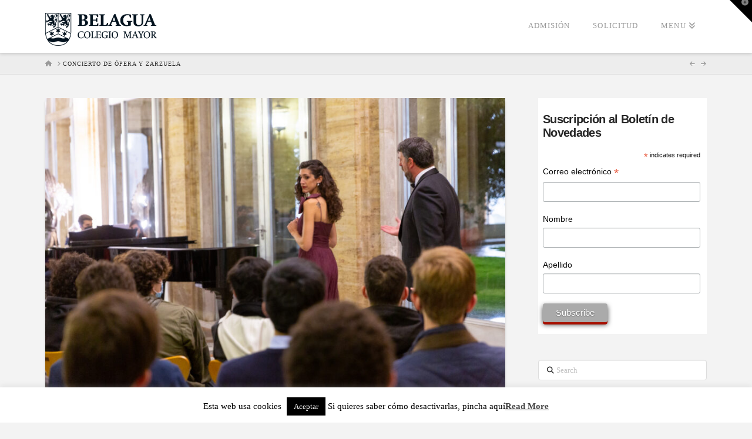

--- FILE ---
content_type: text/html; charset=UTF-8
request_url: https://www.cmbelagua.com/envira/concierto-de-opera-y-zarzuela/
body_size: 22522
content:
<!DOCTYPE html>
<html class="no-js" lang="es">
<head><!-- ENVIRA SOCIAL TAGS -->

<meta name="pinterest-rich-pin" content="false" />
			
<meta charset="UTF-8">
<meta name="viewport" content="width=device-width, initial-scale=1.0">
<link rel="pingback" href="https://www.cmbelagua.com/xmlrpc.php">
<meta name='robots' content='index, follow, max-image-preview:large, max-snippet:-1, max-video-preview:-1' />
	<style>img:is([sizes="auto" i], [sizes^="auto," i]) { contain-intrinsic-size: 3000px 1500px }</style>
	
	<!-- This site is optimized with the Yoast SEO plugin v26.7 - https://yoast.com/wordpress/plugins/seo/ -->
	<title>Concierto de ópera y zarzuela - Colegio Mayor Belagua</title>
	<link rel="canonical" href="https://www.cmbelagua.com/envira/concierto-de-opera-y-zarzuela/" />
	<meta property="og:locale" content="es_ES" />
	<meta property="og:type" content="article" />
	<meta property="og:title" content="Concierto de ópera y zarzuela - Colegio Mayor Belagua" />
	<meta property="og:url" content="https://www.cmbelagua.com/envira/concierto-de-opera-y-zarzuela/" />
	<meta property="og:site_name" content="Colegio Mayor Belagua" />
	<meta property="article:publisher" content="https://www.facebook.com/belagua/" />
	<meta property="article:modified_time" content="2021-11-30T11:15:09+00:00" />
	<meta property="og:image" content="https://www.cmbelagua.com/wp-content/uploads/2021/11/20211102-025--scaled.jpg" />
	<meta property="og:image:width" content="2560" />
	<meta property="og:image:height" content="1707" />
	<meta property="og:image:type" content="image/jpeg" />
	<meta name="twitter:card" content="summary_large_image" />
	<meta name="twitter:site" content="@cmbelagua" />
	<script type="application/ld+json" class="yoast-schema-graph">{"@context":"https://schema.org","@graph":[{"@type":"WebPage","@id":"https://www.cmbelagua.com/envira/concierto-de-opera-y-zarzuela/","url":"https://www.cmbelagua.com/envira/concierto-de-opera-y-zarzuela/","name":"Concierto de ópera y zarzuela - Colegio Mayor Belagua","isPartOf":{"@id":"https://www.cmbelagua.com/#website"},"primaryImageOfPage":{"@id":"https://www.cmbelagua.com/envira/concierto-de-opera-y-zarzuela/#primaryimage"},"image":{"@id":"https://www.cmbelagua.com/envira/concierto-de-opera-y-zarzuela/#primaryimage"},"thumbnailUrl":"https://www.cmbelagua.com/wp-content/uploads/2021/11/20211102-025--scaled.jpg","datePublished":"2021-11-05T08:49:43+00:00","dateModified":"2021-11-30T11:15:09+00:00","breadcrumb":{"@id":"https://www.cmbelagua.com/envira/concierto-de-opera-y-zarzuela/#breadcrumb"},"inLanguage":"es","potentialAction":[{"@type":"ReadAction","target":["https://www.cmbelagua.com/envira/concierto-de-opera-y-zarzuela/"]}]},{"@type":"ImageObject","inLanguage":"es","@id":"https://www.cmbelagua.com/envira/concierto-de-opera-y-zarzuela/#primaryimage","url":"https://www.cmbelagua.com/wp-content/uploads/2021/11/20211102-025--scaled.jpg","contentUrl":"https://www.cmbelagua.com/wp-content/uploads/2021/11/20211102-025--scaled.jpg","width":2560,"height":1707},{"@type":"BreadcrumbList","@id":"https://www.cmbelagua.com/envira/concierto-de-opera-y-zarzuela/#breadcrumb","itemListElement":[{"@type":"ListItem","position":1,"name":"Portada","item":"https://www.cmbelagua.com/"},{"@type":"ListItem","position":2,"name":"Concierto de ópera y zarzuela"}]},{"@type":"WebSite","@id":"https://www.cmbelagua.com/#website","url":"https://www.cmbelagua.com/","name":"Colegio Mayor Belagua","description":"Colegio Mayor situado en el campus de la Universidad de Navarra en Pamplona.","publisher":{"@id":"https://www.cmbelagua.com/#organization"},"potentialAction":[{"@type":"SearchAction","target":{"@type":"EntryPoint","urlTemplate":"https://www.cmbelagua.com/?s={search_term_string}"},"query-input":{"@type":"PropertyValueSpecification","valueRequired":true,"valueName":"search_term_string"}}],"inLanguage":"es"},{"@type":"Organization","@id":"https://www.cmbelagua.com/#organization","name":"Colegio Mayor en Pamplona Belagua","url":"https://www.cmbelagua.com/","logo":{"@type":"ImageObject","inLanguage":"es","@id":"https://www.cmbelagua.com/#/schema/logo/image/","url":"https://www.cmbelagua.com/wp-content/uploads/2014/03/ESCUDOCONLETRAS.png","contentUrl":"https://www.cmbelagua.com/wp-content/uploads/2014/03/ESCUDOCONLETRAS.png","width":621,"height":182,"caption":"Colegio Mayor en Pamplona Belagua"},"image":{"@id":"https://www.cmbelagua.com/#/schema/logo/image/"},"sameAs":["https://www.facebook.com/belagua/","https://x.com/cmbelagua"]}]}</script>
	<!-- / Yoast SEO plugin. -->


<link rel="alternate" type="application/rss+xml" title="Colegio Mayor Belagua &raquo; Feed" href="https://www.cmbelagua.com/feed/" />
<link rel="alternate" type="application/rss+xml" title="Colegio Mayor Belagua &raquo; Feed de los comentarios" href="https://www.cmbelagua.com/comments/feed/" />
<script type="text/javascript">
/* <![CDATA[ */
window._wpemojiSettings = {"baseUrl":"https:\/\/s.w.org\/images\/core\/emoji\/16.0.1\/72x72\/","ext":".png","svgUrl":"https:\/\/s.w.org\/images\/core\/emoji\/16.0.1\/svg\/","svgExt":".svg","source":{"concatemoji":"https:\/\/www.cmbelagua.com\/wp-includes\/js\/wp-emoji-release.min.js?ver=6da74b66775f1efd152c4afa7a923f1f"}};
/*! This file is auto-generated */
!function(s,n){var o,i,e;function c(e){try{var t={supportTests:e,timestamp:(new Date).valueOf()};sessionStorage.setItem(o,JSON.stringify(t))}catch(e){}}function p(e,t,n){e.clearRect(0,0,e.canvas.width,e.canvas.height),e.fillText(t,0,0);var t=new Uint32Array(e.getImageData(0,0,e.canvas.width,e.canvas.height).data),a=(e.clearRect(0,0,e.canvas.width,e.canvas.height),e.fillText(n,0,0),new Uint32Array(e.getImageData(0,0,e.canvas.width,e.canvas.height).data));return t.every(function(e,t){return e===a[t]})}function u(e,t){e.clearRect(0,0,e.canvas.width,e.canvas.height),e.fillText(t,0,0);for(var n=e.getImageData(16,16,1,1),a=0;a<n.data.length;a++)if(0!==n.data[a])return!1;return!0}function f(e,t,n,a){switch(t){case"flag":return n(e,"\ud83c\udff3\ufe0f\u200d\u26a7\ufe0f","\ud83c\udff3\ufe0f\u200b\u26a7\ufe0f")?!1:!n(e,"\ud83c\udde8\ud83c\uddf6","\ud83c\udde8\u200b\ud83c\uddf6")&&!n(e,"\ud83c\udff4\udb40\udc67\udb40\udc62\udb40\udc65\udb40\udc6e\udb40\udc67\udb40\udc7f","\ud83c\udff4\u200b\udb40\udc67\u200b\udb40\udc62\u200b\udb40\udc65\u200b\udb40\udc6e\u200b\udb40\udc67\u200b\udb40\udc7f");case"emoji":return!a(e,"\ud83e\udedf")}return!1}function g(e,t,n,a){var r="undefined"!=typeof WorkerGlobalScope&&self instanceof WorkerGlobalScope?new OffscreenCanvas(300,150):s.createElement("canvas"),o=r.getContext("2d",{willReadFrequently:!0}),i=(o.textBaseline="top",o.font="600 32px Arial",{});return e.forEach(function(e){i[e]=t(o,e,n,a)}),i}function t(e){var t=s.createElement("script");t.src=e,t.defer=!0,s.head.appendChild(t)}"undefined"!=typeof Promise&&(o="wpEmojiSettingsSupports",i=["flag","emoji"],n.supports={everything:!0,everythingExceptFlag:!0},e=new Promise(function(e){s.addEventListener("DOMContentLoaded",e,{once:!0})}),new Promise(function(t){var n=function(){try{var e=JSON.parse(sessionStorage.getItem(o));if("object"==typeof e&&"number"==typeof e.timestamp&&(new Date).valueOf()<e.timestamp+604800&&"object"==typeof e.supportTests)return e.supportTests}catch(e){}return null}();if(!n){if("undefined"!=typeof Worker&&"undefined"!=typeof OffscreenCanvas&&"undefined"!=typeof URL&&URL.createObjectURL&&"undefined"!=typeof Blob)try{var e="postMessage("+g.toString()+"("+[JSON.stringify(i),f.toString(),p.toString(),u.toString()].join(",")+"));",a=new Blob([e],{type:"text/javascript"}),r=new Worker(URL.createObjectURL(a),{name:"wpTestEmojiSupports"});return void(r.onmessage=function(e){c(n=e.data),r.terminate(),t(n)})}catch(e){}c(n=g(i,f,p,u))}t(n)}).then(function(e){for(var t in e)n.supports[t]=e[t],n.supports.everything=n.supports.everything&&n.supports[t],"flag"!==t&&(n.supports.everythingExceptFlag=n.supports.everythingExceptFlag&&n.supports[t]);n.supports.everythingExceptFlag=n.supports.everythingExceptFlag&&!n.supports.flag,n.DOMReady=!1,n.readyCallback=function(){n.DOMReady=!0}}).then(function(){return e}).then(function(){var e;n.supports.everything||(n.readyCallback(),(e=n.source||{}).concatemoji?t(e.concatemoji):e.wpemoji&&e.twemoji&&(t(e.twemoji),t(e.wpemoji)))}))}((window,document),window._wpemojiSettings);
/* ]]> */
</script>
<link rel='stylesheet' id='mediaelement-css' href='https://www.cmbelagua.com/wp-includes/js/mediaelement/mediaelementplayer-legacy.min.css?ver=4.2.17' type='text/css' media='all' />
<link rel='stylesheet' id='wp-mediaelement-css' href='https://www.cmbelagua.com/wp-includes/js/mediaelement/wp-mediaelement.min.css?ver=6da74b66775f1efd152c4afa7a923f1f' type='text/css' media='all' />
<link rel='stylesheet' id='premium-addons-css' href='https://www.cmbelagua.com/wp-content/plugins/premium-addons-for-elementor/assets/frontend/min-css/premium-addons.min.css?ver=4.11.53' type='text/css' media='all' />
<style id='wp-emoji-styles-inline-css' type='text/css'>

	img.wp-smiley, img.emoji {
		display: inline !important;
		border: none !important;
		box-shadow: none !important;
		height: 1em !important;
		width: 1em !important;
		margin: 0 0.07em !important;
		vertical-align: -0.1em !important;
		background: none !important;
		padding: 0 !important;
	}
</style>
<link rel='stylesheet' id='wp-block-library-css' href='https://www.cmbelagua.com/wp-includes/css/dist/block-library/style.min.css?ver=6da74b66775f1efd152c4afa7a923f1f' type='text/css' media='all' />
<style id='wp-block-library-theme-inline-css' type='text/css'>
.wp-block-audio :where(figcaption){color:#555;font-size:13px;text-align:center}.is-dark-theme .wp-block-audio :where(figcaption){color:#ffffffa6}.wp-block-audio{margin:0 0 1em}.wp-block-code{border:1px solid #ccc;border-radius:4px;font-family:Menlo,Consolas,monaco,monospace;padding:.8em 1em}.wp-block-embed :where(figcaption){color:#555;font-size:13px;text-align:center}.is-dark-theme .wp-block-embed :where(figcaption){color:#ffffffa6}.wp-block-embed{margin:0 0 1em}.blocks-gallery-caption{color:#555;font-size:13px;text-align:center}.is-dark-theme .blocks-gallery-caption{color:#ffffffa6}:root :where(.wp-block-image figcaption){color:#555;font-size:13px;text-align:center}.is-dark-theme :root :where(.wp-block-image figcaption){color:#ffffffa6}.wp-block-image{margin:0 0 1em}.wp-block-pullquote{border-bottom:4px solid;border-top:4px solid;color:currentColor;margin-bottom:1.75em}.wp-block-pullquote cite,.wp-block-pullquote footer,.wp-block-pullquote__citation{color:currentColor;font-size:.8125em;font-style:normal;text-transform:uppercase}.wp-block-quote{border-left:.25em solid;margin:0 0 1.75em;padding-left:1em}.wp-block-quote cite,.wp-block-quote footer{color:currentColor;font-size:.8125em;font-style:normal;position:relative}.wp-block-quote:where(.has-text-align-right){border-left:none;border-right:.25em solid;padding-left:0;padding-right:1em}.wp-block-quote:where(.has-text-align-center){border:none;padding-left:0}.wp-block-quote.is-large,.wp-block-quote.is-style-large,.wp-block-quote:where(.is-style-plain){border:none}.wp-block-search .wp-block-search__label{font-weight:700}.wp-block-search__button{border:1px solid #ccc;padding:.375em .625em}:where(.wp-block-group.has-background){padding:1.25em 2.375em}.wp-block-separator.has-css-opacity{opacity:.4}.wp-block-separator{border:none;border-bottom:2px solid;margin-left:auto;margin-right:auto}.wp-block-separator.has-alpha-channel-opacity{opacity:1}.wp-block-separator:not(.is-style-wide):not(.is-style-dots){width:100px}.wp-block-separator.has-background:not(.is-style-dots){border-bottom:none;height:1px}.wp-block-separator.has-background:not(.is-style-wide):not(.is-style-dots){height:2px}.wp-block-table{margin:0 0 1em}.wp-block-table td,.wp-block-table th{word-break:normal}.wp-block-table :where(figcaption){color:#555;font-size:13px;text-align:center}.is-dark-theme .wp-block-table :where(figcaption){color:#ffffffa6}.wp-block-video :where(figcaption){color:#555;font-size:13px;text-align:center}.is-dark-theme .wp-block-video :where(figcaption){color:#ffffffa6}.wp-block-video{margin:0 0 1em}:root :where(.wp-block-template-part.has-background){margin-bottom:0;margin-top:0;padding:1.25em 2.375em}
</style>
<style id='classic-theme-styles-inline-css' type='text/css'>
/*! This file is auto-generated */
.wp-block-button__link{color:#fff;background-color:#32373c;border-radius:9999px;box-shadow:none;text-decoration:none;padding:calc(.667em + 2px) calc(1.333em + 2px);font-size:1.125em}.wp-block-file__button{background:#32373c;color:#fff;text-decoration:none}
</style>
<style id='global-styles-inline-css' type='text/css'>
:root{--wp--preset--aspect-ratio--square: 1;--wp--preset--aspect-ratio--4-3: 4/3;--wp--preset--aspect-ratio--3-4: 3/4;--wp--preset--aspect-ratio--3-2: 3/2;--wp--preset--aspect-ratio--2-3: 2/3;--wp--preset--aspect-ratio--16-9: 16/9;--wp--preset--aspect-ratio--9-16: 9/16;--wp--preset--color--black: #000000;--wp--preset--color--cyan-bluish-gray: #abb8c3;--wp--preset--color--white: #ffffff;--wp--preset--color--pale-pink: #f78da7;--wp--preset--color--vivid-red: #cf2e2e;--wp--preset--color--luminous-vivid-orange: #ff6900;--wp--preset--color--luminous-vivid-amber: #fcb900;--wp--preset--color--light-green-cyan: #7bdcb5;--wp--preset--color--vivid-green-cyan: #00d084;--wp--preset--color--pale-cyan-blue: #8ed1fc;--wp--preset--color--vivid-cyan-blue: #0693e3;--wp--preset--color--vivid-purple: #9b51e0;--wp--preset--gradient--vivid-cyan-blue-to-vivid-purple: linear-gradient(135deg,rgba(6,147,227,1) 0%,rgb(155,81,224) 100%);--wp--preset--gradient--light-green-cyan-to-vivid-green-cyan: linear-gradient(135deg,rgb(122,220,180) 0%,rgb(0,208,130) 100%);--wp--preset--gradient--luminous-vivid-amber-to-luminous-vivid-orange: linear-gradient(135deg,rgba(252,185,0,1) 0%,rgba(255,105,0,1) 100%);--wp--preset--gradient--luminous-vivid-orange-to-vivid-red: linear-gradient(135deg,rgba(255,105,0,1) 0%,rgb(207,46,46) 100%);--wp--preset--gradient--very-light-gray-to-cyan-bluish-gray: linear-gradient(135deg,rgb(238,238,238) 0%,rgb(169,184,195) 100%);--wp--preset--gradient--cool-to-warm-spectrum: linear-gradient(135deg,rgb(74,234,220) 0%,rgb(151,120,209) 20%,rgb(207,42,186) 40%,rgb(238,44,130) 60%,rgb(251,105,98) 80%,rgb(254,248,76) 100%);--wp--preset--gradient--blush-light-purple: linear-gradient(135deg,rgb(255,206,236) 0%,rgb(152,150,240) 100%);--wp--preset--gradient--blush-bordeaux: linear-gradient(135deg,rgb(254,205,165) 0%,rgb(254,45,45) 50%,rgb(107,0,62) 100%);--wp--preset--gradient--luminous-dusk: linear-gradient(135deg,rgb(255,203,112) 0%,rgb(199,81,192) 50%,rgb(65,88,208) 100%);--wp--preset--gradient--pale-ocean: linear-gradient(135deg,rgb(255,245,203) 0%,rgb(182,227,212) 50%,rgb(51,167,181) 100%);--wp--preset--gradient--electric-grass: linear-gradient(135deg,rgb(202,248,128) 0%,rgb(113,206,126) 100%);--wp--preset--gradient--midnight: linear-gradient(135deg,rgb(2,3,129) 0%,rgb(40,116,252) 100%);--wp--preset--font-size--small: 13px;--wp--preset--font-size--medium: 20px;--wp--preset--font-size--large: 36px;--wp--preset--font-size--x-large: 42px;--wp--preset--spacing--20: 0.44rem;--wp--preset--spacing--30: 0.67rem;--wp--preset--spacing--40: 1rem;--wp--preset--spacing--50: 1.5rem;--wp--preset--spacing--60: 2.25rem;--wp--preset--spacing--70: 3.38rem;--wp--preset--spacing--80: 5.06rem;--wp--preset--shadow--natural: 6px 6px 9px rgba(0, 0, 0, 0.2);--wp--preset--shadow--deep: 12px 12px 50px rgba(0, 0, 0, 0.4);--wp--preset--shadow--sharp: 6px 6px 0px rgba(0, 0, 0, 0.2);--wp--preset--shadow--outlined: 6px 6px 0px -3px rgba(255, 255, 255, 1), 6px 6px rgba(0, 0, 0, 1);--wp--preset--shadow--crisp: 6px 6px 0px rgba(0, 0, 0, 1);}:where(.is-layout-flex){gap: 0.5em;}:where(.is-layout-grid){gap: 0.5em;}body .is-layout-flex{display: flex;}.is-layout-flex{flex-wrap: wrap;align-items: center;}.is-layout-flex > :is(*, div){margin: 0;}body .is-layout-grid{display: grid;}.is-layout-grid > :is(*, div){margin: 0;}:where(.wp-block-columns.is-layout-flex){gap: 2em;}:where(.wp-block-columns.is-layout-grid){gap: 2em;}:where(.wp-block-post-template.is-layout-flex){gap: 1.25em;}:where(.wp-block-post-template.is-layout-grid){gap: 1.25em;}.has-black-color{color: var(--wp--preset--color--black) !important;}.has-cyan-bluish-gray-color{color: var(--wp--preset--color--cyan-bluish-gray) !important;}.has-white-color{color: var(--wp--preset--color--white) !important;}.has-pale-pink-color{color: var(--wp--preset--color--pale-pink) !important;}.has-vivid-red-color{color: var(--wp--preset--color--vivid-red) !important;}.has-luminous-vivid-orange-color{color: var(--wp--preset--color--luminous-vivid-orange) !important;}.has-luminous-vivid-amber-color{color: var(--wp--preset--color--luminous-vivid-amber) !important;}.has-light-green-cyan-color{color: var(--wp--preset--color--light-green-cyan) !important;}.has-vivid-green-cyan-color{color: var(--wp--preset--color--vivid-green-cyan) !important;}.has-pale-cyan-blue-color{color: var(--wp--preset--color--pale-cyan-blue) !important;}.has-vivid-cyan-blue-color{color: var(--wp--preset--color--vivid-cyan-blue) !important;}.has-vivid-purple-color{color: var(--wp--preset--color--vivid-purple) !important;}.has-black-background-color{background-color: var(--wp--preset--color--black) !important;}.has-cyan-bluish-gray-background-color{background-color: var(--wp--preset--color--cyan-bluish-gray) !important;}.has-white-background-color{background-color: var(--wp--preset--color--white) !important;}.has-pale-pink-background-color{background-color: var(--wp--preset--color--pale-pink) !important;}.has-vivid-red-background-color{background-color: var(--wp--preset--color--vivid-red) !important;}.has-luminous-vivid-orange-background-color{background-color: var(--wp--preset--color--luminous-vivid-orange) !important;}.has-luminous-vivid-amber-background-color{background-color: var(--wp--preset--color--luminous-vivid-amber) !important;}.has-light-green-cyan-background-color{background-color: var(--wp--preset--color--light-green-cyan) !important;}.has-vivid-green-cyan-background-color{background-color: var(--wp--preset--color--vivid-green-cyan) !important;}.has-pale-cyan-blue-background-color{background-color: var(--wp--preset--color--pale-cyan-blue) !important;}.has-vivid-cyan-blue-background-color{background-color: var(--wp--preset--color--vivid-cyan-blue) !important;}.has-vivid-purple-background-color{background-color: var(--wp--preset--color--vivid-purple) !important;}.has-black-border-color{border-color: var(--wp--preset--color--black) !important;}.has-cyan-bluish-gray-border-color{border-color: var(--wp--preset--color--cyan-bluish-gray) !important;}.has-white-border-color{border-color: var(--wp--preset--color--white) !important;}.has-pale-pink-border-color{border-color: var(--wp--preset--color--pale-pink) !important;}.has-vivid-red-border-color{border-color: var(--wp--preset--color--vivid-red) !important;}.has-luminous-vivid-orange-border-color{border-color: var(--wp--preset--color--luminous-vivid-orange) !important;}.has-luminous-vivid-amber-border-color{border-color: var(--wp--preset--color--luminous-vivid-amber) !important;}.has-light-green-cyan-border-color{border-color: var(--wp--preset--color--light-green-cyan) !important;}.has-vivid-green-cyan-border-color{border-color: var(--wp--preset--color--vivid-green-cyan) !important;}.has-pale-cyan-blue-border-color{border-color: var(--wp--preset--color--pale-cyan-blue) !important;}.has-vivid-cyan-blue-border-color{border-color: var(--wp--preset--color--vivid-cyan-blue) !important;}.has-vivid-purple-border-color{border-color: var(--wp--preset--color--vivid-purple) !important;}.has-vivid-cyan-blue-to-vivid-purple-gradient-background{background: var(--wp--preset--gradient--vivid-cyan-blue-to-vivid-purple) !important;}.has-light-green-cyan-to-vivid-green-cyan-gradient-background{background: var(--wp--preset--gradient--light-green-cyan-to-vivid-green-cyan) !important;}.has-luminous-vivid-amber-to-luminous-vivid-orange-gradient-background{background: var(--wp--preset--gradient--luminous-vivid-amber-to-luminous-vivid-orange) !important;}.has-luminous-vivid-orange-to-vivid-red-gradient-background{background: var(--wp--preset--gradient--luminous-vivid-orange-to-vivid-red) !important;}.has-very-light-gray-to-cyan-bluish-gray-gradient-background{background: var(--wp--preset--gradient--very-light-gray-to-cyan-bluish-gray) !important;}.has-cool-to-warm-spectrum-gradient-background{background: var(--wp--preset--gradient--cool-to-warm-spectrum) !important;}.has-blush-light-purple-gradient-background{background: var(--wp--preset--gradient--blush-light-purple) !important;}.has-blush-bordeaux-gradient-background{background: var(--wp--preset--gradient--blush-bordeaux) !important;}.has-luminous-dusk-gradient-background{background: var(--wp--preset--gradient--luminous-dusk) !important;}.has-pale-ocean-gradient-background{background: var(--wp--preset--gradient--pale-ocean) !important;}.has-electric-grass-gradient-background{background: var(--wp--preset--gradient--electric-grass) !important;}.has-midnight-gradient-background{background: var(--wp--preset--gradient--midnight) !important;}.has-small-font-size{font-size: var(--wp--preset--font-size--small) !important;}.has-medium-font-size{font-size: var(--wp--preset--font-size--medium) !important;}.has-large-font-size{font-size: var(--wp--preset--font-size--large) !important;}.has-x-large-font-size{font-size: var(--wp--preset--font-size--x-large) !important;}
:where(.wp-block-post-template.is-layout-flex){gap: 1.25em;}:where(.wp-block-post-template.is-layout-grid){gap: 1.25em;}
:where(.wp-block-columns.is-layout-flex){gap: 2em;}:where(.wp-block-columns.is-layout-grid){gap: 2em;}
:root :where(.wp-block-pullquote){font-size: 1.5em;line-height: 1.6;}
</style>
<link rel='stylesheet' id='cookie-law-info-css' href='https://www.cmbelagua.com/wp-content/plugins/cookie-law-info/legacy/public/css/cookie-law-info-public.css?ver=3.3.8' type='text/css' media='all' />
<link rel='stylesheet' id='cookie-law-info-gdpr-css' href='https://www.cmbelagua.com/wp-content/plugins/cookie-law-info/legacy/public/css/cookie-law-info-gdpr.css?ver=3.3.8' type='text/css' media='all' />
<link rel='stylesheet' id='cmplz-general-css' href='https://www.cmbelagua.com/wp-content/plugins/complianz-gdpr/assets/css/cookieblocker.min.css?ver=1764757967' type='text/css' media='all' />
<link rel='stylesheet' id='x-stack-css' href='https://www.cmbelagua.com/wp-content/themes/x/framework/dist/css/site/stacks/integrity-light.css?ver=10.6.9' type='text/css' media='all' />
<link rel='stylesheet' id='elementor-frontend-css' href='https://www.cmbelagua.com/wp-content/plugins/elementor/assets/css/frontend.min.css?ver=3.33.3' type='text/css' media='all' />
<link rel='stylesheet' id='eael-general-css' href='https://www.cmbelagua.com/wp-content/plugins/essential-addons-for-elementor-lite/assets/front-end/css/view/general.min.css?ver=6.5.3' type='text/css' media='all' />
<style id='cs-inline-css' type='text/css'>
@media (min-width:1200px){.x-hide-xl{display:none !important;}}@media (min-width:979px) and (max-width:1199px){.x-hide-lg{display:none !important;}}@media (min-width:767px) and (max-width:978px){.x-hide-md{display:none !important;}}@media (min-width:480px) and (max-width:766px){.x-hide-sm{display:none !important;}}@media (max-width:479px){.x-hide-xs{display:none !important;}} a,h1 a:hover,h2 a:hover,h3 a:hover,h4 a:hover,h5 a:hover,h6 a:hover,.x-breadcrumb-wrap a:hover,.widget ul li a:hover,.widget ol li a:hover,.widget.widget_text ul li a,.widget.widget_text ol li a,.widget_nav_menu .current-menu-item > a,.x-accordion-heading .x-accordion-toggle:hover,.x-comment-author a:hover,.x-comment-time:hover,.x-recent-posts a:hover .h-recent-posts{color:hsl(193,100%,31%);}a:hover,.widget.widget_text ul li a:hover,.widget.widget_text ol li a:hover,.x-twitter-widget ul li a:hover{color:hsla(199,100%,25%,0);}.rev_slider_wrapper,a.x-img-thumbnail:hover,.x-slider-container.below,.page-template-template-blank-3-php .x-slider-container.above,.page-template-template-blank-6-php .x-slider-container.above{border-color:hsl(193,100%,31%);}.entry-thumb:before,.x-pagination span.current,.woocommerce-pagination span[aria-current],.flex-direction-nav a,.flex-control-nav a:hover,.flex-control-nav a.flex-active,.mejs-time-current,.x-dropcap,.x-skill-bar .bar,.x-pricing-column.featured h2,.h-comments-title small,.x-entry-share .x-share:hover,.x-highlight,.x-recent-posts .x-recent-posts-img:after{background-color:hsl(193,100%,31%);}.x-nav-tabs > .active > a,.x-nav-tabs > .active > a:hover{box-shadow:inset 0 3px 0 0 hsl(193,100%,31%);}.x-main{width:calc(72% - 2.463055%);}.x-sidebar{width:calc(100% - 2.463055% - 72%);}.x-comment-author,.x-comment-time,.comment-form-author label,.comment-form-email label,.comment-form-url label,.comment-form-rating label,.comment-form-comment label,.widget_calendar #wp-calendar caption,.widget.widget_rss li .rsswidget{font-family:inherit;font-weight:inherit;}.p-landmark-sub,.p-meta,input,button,select,textarea{font-family:inherit;}.widget ul li a,.widget ol li a,.x-comment-time{color:hsl(0,0%,4%);}.widget_text ol li a,.widget_text ul li a{color:hsl(193,100%,31%);}.widget_text ol li a:hover,.widget_text ul li a:hover{color:hsla(199,100%,25%,0);}.comment-form-author label,.comment-form-email label,.comment-form-url label,.comment-form-rating label,.comment-form-comment label,.widget_calendar #wp-calendar th,.p-landmark-sub strong,.widget_tag_cloud .tagcloud a:hover,.widget_tag_cloud .tagcloud a:active,.entry-footer a:hover,.entry-footer a:active,.x-breadcrumbs .current,.x-comment-author,.x-comment-author a{color:#272727;}.widget_calendar #wp-calendar th{border-color:#272727;}.h-feature-headline span i{background-color:#272727;}@media (max-width:978.98px){}html{font-size:16px;}@media (min-width:479px){html{font-size:16px;}}@media (min-width:766px){html{font-size:16px;}}@media (min-width:978px){html{font-size:16px;}}@media (min-width:1199px){html{font-size:16px;}}body{font-style:normal;font-weight:inherit;color:hsl(0,0%,4%);background-color:#f3f3f3;}.w-b{font-weight:inherit !important;}h1,h2,h3,h4,h5,h6,.h1,.h2,.h3,.h4,.h5,.h6,.x-text-headline{font-family:inherit;font-style:normal;font-weight:inherit;}h1,.h1{letter-spacing:-0.035em;}h2,.h2{letter-spacing:-0.035em;}h3,.h3{letter-spacing:-0.035em;}h4,.h4{letter-spacing:-0.035em;}h5,.h5{letter-spacing:-0.035em;}h6,.h6{letter-spacing:-0.035em;}.w-h{font-weight:inherit !important;}.x-container.width{width:88%;}.x-container.max{max-width:1200px;}.x-bar-content.x-container.width{flex-basis:88%;}.x-main.full{float:none;clear:both;display:block;width:auto;}@media (max-width:978.98px){.x-main.full,.x-main.left,.x-main.right,.x-sidebar.left,.x-sidebar.right{float:none;display:block;width:auto !important;}}.entry-header,.entry-content{font-size:1rem;}body,input,button,select,textarea{font-family:inherit;}h1,h2,h3,h4,h5,h6,.h1,.h2,.h3,.h4,.h5,.h6,h1 a,h2 a,h3 a,h4 a,h5 a,h6 a,.h1 a,.h2 a,.h3 a,.h4 a,.h5 a,.h6 a,blockquote{color:#272727;}.cfc-h-tx{color:#272727 !important;}.cfc-h-bd{border-color:#272727 !important;}.cfc-h-bg{background-color:#272727 !important;}.cfc-b-tx{color:hsl(0,0%,4%) !important;}.cfc-b-bd{border-color:hsl(0,0%,4%) !important;}.cfc-b-bg{background-color:hsl(0,0%,4%) !important;}.x-btn,.button,[type="submit"]{color:#ffffff;border-color:#ac1100;background-color:#ff2a13;margin-bottom:0.25em;text-shadow:0 0.075em 0.075em rgba(0,0,0,0.5);box-shadow:0 0.25em 0 0 #a71000,0 4px 9px rgba(0,0,0,0.75);border-radius:0.25em;}.x-btn:hover,.button:hover,[type="submit"]:hover{color:#ffffff;border-color:#600900;background-color:#ef2201;margin-bottom:0.25em;text-shadow:0 0.075em 0.075em rgba(0,0,0,0.5);box-shadow:0 0.25em 0 0 #a71000,0 4px 9px rgba(0,0,0,0.75);}.x-btn.x-btn-real,.x-btn.x-btn-real:hover{margin-bottom:0.25em;text-shadow:0 0.075em 0.075em rgba(0,0,0,0.65);}.x-btn.x-btn-real{box-shadow:0 0.25em 0 0 #a71000,0 4px 9px rgba(0,0,0,0.75);}.x-btn.x-btn-real:hover{box-shadow:0 0.25em 0 0 #a71000,0 4px 9px rgba(0,0,0,0.75);}.x-btn.x-btn-flat,.x-btn.x-btn-flat:hover{margin-bottom:0;text-shadow:0 0.075em 0.075em rgba(0,0,0,0.65);box-shadow:none;}.x-btn.x-btn-transparent,.x-btn.x-btn-transparent:hover{margin-bottom:0;border-width:3px;text-shadow:none;text-transform:uppercase;background-color:transparent;box-shadow:none;}.x-topbar .p-info a:hover,.x-widgetbar .widget ul li a:hover{color:hsl(193,100%,31%);}.x-topbar .p-info,.x-topbar .p-info a,.x-navbar .desktop .x-nav > li > a,.x-navbar .desktop .sub-menu a,.x-navbar .mobile .x-nav li > a,.x-breadcrumb-wrap a,.x-breadcrumbs .delimiter{color:#999999;}.x-navbar .desktop .x-nav > li > a:hover,.x-navbar .desktop .x-nav > .x-active > a,.x-navbar .desktop .x-nav > .current-menu-item > a,.x-navbar .desktop .sub-menu a:hover,.x-navbar .desktop .sub-menu .x-active > a,.x-navbar .desktop .sub-menu .current-menu-item > a,.x-navbar .desktop .x-nav .x-megamenu > .sub-menu > li > a,.x-navbar .mobile .x-nav li > a:hover,.x-navbar .mobile .x-nav .x-active > a,.x-navbar .mobile .x-nav .current-menu-item > a{color:#272727;}.x-navbar .desktop .x-nav > li > a:hover,.x-navbar .desktop .x-nav > .x-active > a,.x-navbar .desktop .x-nav > .current-menu-item > a{box-shadow:inset 0 4px 0 0 hsl(193,100%,31%);}.x-navbar .desktop .x-nav > li > a{height:90px;padding-top:37px;}.x-navbar .desktop .x-nav > li ul{top:calc(90px - 15px);}@media (max-width:979px){}.x-btn-widgetbar{border-top-color:#000000;border-right-color:#000000;}.x-btn-widgetbar:hover{border-top-color:#444444;border-right-color:#444444;}.x-navbar-inner{min-height:90px;}.x-brand{margin-top:22px;font-family:inherit;font-size:42px;font-style:normal;font-weight:inherit;letter-spacing:-0.035em;color:#272727;}.x-brand:hover,.x-brand:focus{color:#272727;}.x-brand img{width:calc(380px / 2);}.x-navbar .x-nav-wrap .x-nav > li > a{font-family:inherit;font-style:normal;font-weight:inherit;letter-spacing:0.085em;text-transform:uppercase;}.x-navbar .desktop .x-nav > li > a{font-size:13px;}.x-navbar .desktop .x-nav > li > a:not(.x-btn-navbar-woocommerce){padding-left:20px;padding-right:20px;}.x-navbar .desktop .x-nav > li > a > span{margin-right:-0.085em;}.x-btn-navbar{margin-top:20px;}.x-btn-navbar,.x-btn-navbar.collapsed{font-size:24px;}@media (max-width:979px){.x-widgetbar{left:0;right:0;}}.bg .mejs-container,.x-video .mejs-container{position:unset !important;} @font-face{font-family:'FontAwesomePro';font-style:normal;font-weight:900;font-display:block;src:url('https://www.cmbelagua.com/wp-content/plugins/cornerstone/assets/fonts/fa-solid-900.woff2?ver=6.7.2') format('woff2'),url('https://www.cmbelagua.com/wp-content/plugins/cornerstone/assets/fonts/fa-solid-900.ttf?ver=6.7.2') format('truetype');}[data-x-fa-pro-icon]{font-family:"FontAwesomePro" !important;}[data-x-fa-pro-icon]:before{content:attr(data-x-fa-pro-icon);}[data-x-icon],[data-x-icon-o],[data-x-icon-l],[data-x-icon-s],[data-x-icon-b],[data-x-icon-sr],[data-x-icon-ss],[data-x-icon-sl],[data-x-fa-pro-icon],[class*="cs-fa-"]{display:inline-flex;font-style:normal;font-weight:400;text-decoration:inherit;text-rendering:auto;-webkit-font-smoothing:antialiased;-moz-osx-font-smoothing:grayscale;}[data-x-icon].left,[data-x-icon-o].left,[data-x-icon-l].left,[data-x-icon-s].left,[data-x-icon-b].left,[data-x-icon-sr].left,[data-x-icon-ss].left,[data-x-icon-sl].left,[data-x-fa-pro-icon].left,[class*="cs-fa-"].left{margin-right:0.5em;}[data-x-icon].right,[data-x-icon-o].right,[data-x-icon-l].right,[data-x-icon-s].right,[data-x-icon-b].right,[data-x-icon-sr].right,[data-x-icon-ss].right,[data-x-icon-sl].right,[data-x-fa-pro-icon].right,[class*="cs-fa-"].right{margin-left:0.5em;}[data-x-icon]:before,[data-x-icon-o]:before,[data-x-icon-l]:before,[data-x-icon-s]:before,[data-x-icon-b]:before,[data-x-icon-sr]:before,[data-x-icon-ss]:before,[data-x-icon-sl]:before,[data-x-fa-pro-icon]:before,[class*="cs-fa-"]:before{line-height:1;}@font-face{font-family:'FontAwesome';font-style:normal;font-weight:900;font-display:block;src:url('https://www.cmbelagua.com/wp-content/plugins/cornerstone/assets/fonts/fa-solid-900.woff2?ver=6.7.2') format('woff2'),url('https://www.cmbelagua.com/wp-content/plugins/cornerstone/assets/fonts/fa-solid-900.ttf?ver=6.7.2') format('truetype');}[data-x-icon],[data-x-icon-s],[data-x-icon][class*="cs-fa-"]{font-family:"FontAwesome" !important;font-weight:900;}[data-x-icon]:before,[data-x-icon][class*="cs-fa-"]:before{content:attr(data-x-icon);}[data-x-icon-s]:before{content:attr(data-x-icon-s);}@font-face{font-family:'FontAwesomeRegular';font-style:normal;font-weight:400;font-display:block;src:url('https://www.cmbelagua.com/wp-content/plugins/cornerstone/assets/fonts/fa-regular-400.woff2?ver=6.7.2') format('woff2'),url('https://www.cmbelagua.com/wp-content/plugins/cornerstone/assets/fonts/fa-regular-400.ttf?ver=6.7.2') format('truetype');}@font-face{font-family:'FontAwesomePro';font-style:normal;font-weight:400;font-display:block;src:url('https://www.cmbelagua.com/wp-content/plugins/cornerstone/assets/fonts/fa-regular-400.woff2?ver=6.7.2') format('woff2'),url('https://www.cmbelagua.com/wp-content/plugins/cornerstone/assets/fonts/fa-regular-400.ttf?ver=6.7.2') format('truetype');}[data-x-icon-o]{font-family:"FontAwesomeRegular" !important;}[data-x-icon-o]:before{content:attr(data-x-icon-o);}@font-face{font-family:'FontAwesomeLight';font-style:normal;font-weight:300;font-display:block;src:url('https://www.cmbelagua.com/wp-content/plugins/cornerstone/assets/fonts/fa-light-300.woff2?ver=6.7.2') format('woff2'),url('https://www.cmbelagua.com/wp-content/plugins/cornerstone/assets/fonts/fa-light-300.ttf?ver=6.7.2') format('truetype');}@font-face{font-family:'FontAwesomePro';font-style:normal;font-weight:300;font-display:block;src:url('https://www.cmbelagua.com/wp-content/plugins/cornerstone/assets/fonts/fa-light-300.woff2?ver=6.7.2') format('woff2'),url('https://www.cmbelagua.com/wp-content/plugins/cornerstone/assets/fonts/fa-light-300.ttf?ver=6.7.2') format('truetype');}[data-x-icon-l]{font-family:"FontAwesomeLight" !important;font-weight:300;}[data-x-icon-l]:before{content:attr(data-x-icon-l);}@font-face{font-family:'FontAwesomeBrands';font-style:normal;font-weight:normal;font-display:block;src:url('https://www.cmbelagua.com/wp-content/plugins/cornerstone/assets/fonts/fa-brands-400.woff2?ver=6.7.2') format('woff2'),url('https://www.cmbelagua.com/wp-content/plugins/cornerstone/assets/fonts/fa-brands-400.ttf?ver=6.7.2') format('truetype');}[data-x-icon-b]{font-family:"FontAwesomeBrands" !important;}[data-x-icon-b]:before{content:attr(data-x-icon-b);}.widget.widget_rss li .rsswidget:before{content:"\f35d";padding-right:0.4em;font-family:"FontAwesome";}
</style>
<script type="text/javascript" src="https://www.cmbelagua.com/wp-includes/js/jquery/jquery.min.js?ver=3.7.1" id="jquery-core-js"></script>
<script type="text/javascript" src="https://www.cmbelagua.com/wp-includes/js/jquery/jquery-migrate.min.js?ver=3.4.1" id="jquery-migrate-js"></script>
<script type="text/javascript" id="cookie-law-info-js-extra">
/* <![CDATA[ */
var Cli_Data = {"nn_cookie_ids":[],"cookielist":[],"non_necessary_cookies":[],"ccpaEnabled":"","ccpaRegionBased":"","ccpaBarEnabled":"","strictlyEnabled":["necessary","obligatoire"],"ccpaType":"gdpr","js_blocking":"","custom_integration":"","triggerDomRefresh":"","secure_cookies":""};
var cli_cookiebar_settings = {"animate_speed_hide":"500","animate_speed_show":"500","background":"#fff","border":"#444","border_on":"","button_1_button_colour":"#000","button_1_button_hover":"#000000","button_1_link_colour":"#fff","button_1_as_button":"1","button_1_new_win":"","button_2_button_colour":"#333","button_2_button_hover":"#292929","button_2_link_colour":"#444","button_2_as_button":"","button_2_hidebar":"","button_3_button_colour":"#000","button_3_button_hover":"#000000","button_3_link_colour":"#fff","button_3_as_button":"1","button_3_new_win":"","button_4_button_colour":"#000","button_4_button_hover":"#000000","button_4_link_colour":"#62a329","button_4_as_button":"","button_7_button_colour":"#61a229","button_7_button_hover":"#4e8221","button_7_link_colour":"#fff","button_7_as_button":"1","button_7_new_win":"","font_family":"inherit","header_fix":"","notify_animate_hide":"","notify_animate_show":"","notify_div_id":"#cookie-law-info-bar","notify_position_horizontal":"right","notify_position_vertical":"bottom","scroll_close":"","scroll_close_reload":"","accept_close_reload":"","reject_close_reload":"","showagain_tab":"","showagain_background":"#fff","showagain_border":"#000","showagain_div_id":"#cookie-law-info-again","showagain_x_position":"100px","text":"#000","show_once_yn":"","show_once":"10000","logging_on":"","as_popup":"","popup_overlay":"1","bar_heading_text":"","cookie_bar_as":"banner","popup_showagain_position":"bottom-right","widget_position":"left"};
var log_object = {"ajax_url":"https:\/\/www.cmbelagua.com\/wp-admin\/admin-ajax.php"};
/* ]]> */
</script>
<script type="text/javascript" src="https://www.cmbelagua.com/wp-content/plugins/cookie-law-info/legacy/public/js/cookie-law-info-public.js?ver=3.3.8" id="cookie-law-info-js"></script>
<script></script><link rel="https://api.w.org/" href="https://www.cmbelagua.com/wp-json/" /><link rel="alternate" title="JSON" type="application/json" href="https://www.cmbelagua.com/wp-json/wp/v2/envira-gallery/19130" /><link rel="alternate" title="oEmbed (JSON)" type="application/json+oembed" href="https://www.cmbelagua.com/wp-json/oembed/1.0/embed?url=https%3A%2F%2Fwww.cmbelagua.com%2Fenvira%2Fconcierto-de-opera-y-zarzuela%2F" />
<link rel="alternate" title="oEmbed (XML)" type="text/xml+oembed" href="https://www.cmbelagua.com/wp-json/oembed/1.0/embed?url=https%3A%2F%2Fwww.cmbelagua.com%2Fenvira%2Fconcierto-de-opera-y-zarzuela%2F&#038;format=xml" />
<meta name="generator" content="Elementor 3.33.3; features: additional_custom_breakpoints; settings: css_print_method-external, google_font-enabled, font_display-auto">

		<script>

			if ( window.fbAsyncInit === undefined ) {

				window.fbAsyncInit = function() {
					FB.init({
					appId      : 'belagua',
					xfbml      : true,
					version    : 'v2.7'
					});
				};

				(function(d, s, id){
					var js, fjs = d.getElementsByTagName(s)[0];
					if (d.getElementById(id)) {return;}
					js = d.createElement(s); js.id = id;
					js.src = '//connect.facebook.net/es_ES/sdk.js';
					fjs.parentNode.insertBefore(js, fjs);
				}(document, 'script', 'facebook-jssdk'));
			}

		</script>

					<style>
				.e-con.e-parent:nth-of-type(n+4):not(.e-lazyloaded):not(.e-no-lazyload),
				.e-con.e-parent:nth-of-type(n+4):not(.e-lazyloaded):not(.e-no-lazyload) * {
					background-image: none !important;
				}
				@media screen and (max-height: 1024px) {
					.e-con.e-parent:nth-of-type(n+3):not(.e-lazyloaded):not(.e-no-lazyload),
					.e-con.e-parent:nth-of-type(n+3):not(.e-lazyloaded):not(.e-no-lazyload) * {
						background-image: none !important;
					}
				}
				@media screen and (max-height: 640px) {
					.e-con.e-parent:nth-of-type(n+2):not(.e-lazyloaded):not(.e-no-lazyload),
					.e-con.e-parent:nth-of-type(n+2):not(.e-lazyloaded):not(.e-no-lazyload) * {
						background-image: none !important;
					}
				}
			</style>
			<meta name="generator" content="Powered by WPBakery Page Builder - drag and drop page builder for WordPress."/>
<link rel="icon" href="https://www.cmbelagua.com/wp-content/uploads/2020/06/cropped-Favicon-32x32.png" sizes="32x32" />
<link rel="icon" href="https://www.cmbelagua.com/wp-content/uploads/2020/06/cropped-Favicon-192x192.png" sizes="192x192" />
<link rel="apple-touch-icon" href="https://www.cmbelagua.com/wp-content/uploads/2020/06/cropped-Favicon-180x180.png" />
<meta name="msapplication-TileImage" content="https://www.cmbelagua.com/wp-content/uploads/2020/06/cropped-Favicon-270x270.png" />
<noscript><style> .wpb_animate_when_almost_visible { opacity: 1; }</style></noscript></head>
<body data-rsssl=1 class="wp-singular envira-template-default single single-envira postid-19130 wp-theme-x eio-default x-integrity x-integrity-light x-full-width-layout-active x-content-sidebar-active x-post-meta-disabled wpb-js-composer js-comp-ver-8.7.2 vc_responsive elementor-default elementor-kit-15523 x-navbar-static-active cornerstone-v7_7_9 x-v10_6_9">

  
  
  <div id="x-root" class="x-root">

    
    <div id="top" class="site">

    <header class="masthead masthead-inline" role="banner">


  <div class="x-navbar-wrap">
    <div class="x-navbar">
      <div class="x-navbar-inner">
        <div class="x-container max width">
          
<a href="https://www.cmbelagua.com/" class="x-brand img">
  <img src="//www.cmbelagua.com/wp-content/uploads/2014/02/ESCUDOCONLETRAS2.png" alt="Colegio Mayor Belagua"></a>
          
<a href="#" id="x-btn-navbar" class="x-btn-navbar collapsed" data-x-toggle="collapse-b" data-x-toggleable="x-nav-wrap-mobile" aria-expanded="false" aria-controls="x-nav-wrap-mobile" role="button">
  <i class='x-framework-icon x-icon-bars' data-x-icon-s='&#xf0c9;' aria-hidden=true></i>  <span class="visually-hidden">Navigation</span>
</a>

<nav class="x-nav-wrap desktop" role="navigation">
  <ul id="menu-menu-2023" class="x-nav"><li id="menu-item-21740" class="menu-item menu-item-type-post_type menu-item-object-page menu-item-21740"><a href="https://www.cmbelagua.com/admision/"><span>Admisión<i class="x-icon x-framework-icon x-framework-icon-menu" aria-hidden="true" data-x-icon-s="&#xf103;"></i></span></a></li>
<li id="menu-item-21741" class="menu-item menu-item-type-custom menu-item-object-custom menu-item-21741"><a href="https://docs.google.com/forms/d/e/1FAIpQLSdv0Og_fjhWQefpxX1kTjzVts8m3F8NRppT36qUq8YzD16XZQ/viewform"><span>Solicitud<i class="x-icon x-framework-icon x-framework-icon-menu" aria-hidden="true" data-x-icon-s="&#xf103;"></i></span></a></li>
<li id="menu-item-21742" class="menu-item menu-item-type-custom menu-item-object-custom menu-item-has-children menu-item-21742"><a href="#"><span>Menu<i class="x-icon x-framework-icon x-framework-icon-menu" aria-hidden="true" data-x-icon-s="&#xf103;"></i></span></a>
<ul class="sub-menu">
	<li id="menu-item-21743" class="menu-item menu-item-type-post_type menu-item-object-page menu-item-21743"><a href="https://www.cmbelagua.com/que-es-belagua-en-pamplona/"><span>Qué es Belagua<i class="x-icon x-framework-icon x-framework-icon-menu" aria-hidden="true" data-x-icon-s="&#xf103;"></i></span></a></li>
	<li id="menu-item-21744" class="menu-item menu-item-type-post_type menu-item-object-page menu-item-21744"><a href="https://www.cmbelagua.com/programa-educativo/"><span>Programa educativo<i class="x-icon x-framework-icon x-framework-icon-menu" aria-hidden="true" data-x-icon-s="&#xf103;"></i></span></a></li>
	<li id="menu-item-21745" class="menu-item menu-item-type-post_type menu-item-object-page menu-item-21745"><a href="https://www.cmbelagua.com/vida-colegial/"><span>Vida Colegial<i class="x-icon x-framework-icon x-framework-icon-menu" aria-hidden="true" data-x-icon-s="&#xf103;"></i></span></a></li>
	<li id="menu-item-21746" class="menu-item menu-item-type-custom menu-item-object-custom menu-item-21746"><a href="https://www.cmbelagua.com/admision/#instalaciones"><span>Instalaciones<i class="x-icon x-framework-icon x-framework-icon-menu" aria-hidden="true" data-x-icon-s="&#xf103;"></i></span></a></li>
	<li id="menu-item-21747" class="menu-item menu-item-type-post_type menu-item-object-page menu-item-21747"><a href="https://www.cmbelagua.com/personas/"><span>Personas<i class="x-icon x-framework-icon x-framework-icon-menu" aria-hidden="true" data-x-icon-s="&#xf103;"></i></span></a></li>
	<li id="menu-item-21748" class="menu-item menu-item-type-post_type menu-item-object-page menu-item-21748"><a href="https://www.cmbelagua.com/noticias-belagua-pamplona/"><span>Noticias<i class="x-icon x-framework-icon x-framework-icon-menu" aria-hidden="true" data-x-icon-s="&#xf103;"></i></span></a></li>
	<li id="menu-item-21749" class="menu-item menu-item-type-custom menu-item-object-custom menu-item-home menu-item-21749"><a href="https://www.cmbelagua.com/#contacto"><span>Contacto<i class="x-icon x-framework-icon x-framework-icon-menu" aria-hidden="true" data-x-icon-s="&#xf103;"></i></span></a></li>
</ul>
</li>
</ul></nav>

<div id="x-nav-wrap-mobile" class="x-nav-wrap mobile x-collapsed" data-x-toggleable="x-nav-wrap-mobile" data-x-toggle-collapse="1" aria-hidden="true" aria-labelledby="x-btn-navbar">
  <ul id="menu-menu-2024" class="x-nav"><li class="menu-item menu-item-type-post_type menu-item-object-page menu-item-21740"><a href="https://www.cmbelagua.com/admision/"><span>Admisión<i class="x-icon x-framework-icon x-framework-icon-menu" aria-hidden="true" data-x-icon-s="&#xf103;"></i></span></a></li>
<li class="menu-item menu-item-type-custom menu-item-object-custom menu-item-21741"><a href="https://docs.google.com/forms/d/e/1FAIpQLSdv0Og_fjhWQefpxX1kTjzVts8m3F8NRppT36qUq8YzD16XZQ/viewform"><span>Solicitud<i class="x-icon x-framework-icon x-framework-icon-menu" aria-hidden="true" data-x-icon-s="&#xf103;"></i></span></a></li>
<li class="menu-item menu-item-type-custom menu-item-object-custom menu-item-has-children menu-item-21742"><a href="#"><span>Menu<i class="x-icon x-framework-icon x-framework-icon-menu" aria-hidden="true" data-x-icon-s="&#xf103;"></i></span></a>
<ul class="sub-menu">
	<li class="menu-item menu-item-type-post_type menu-item-object-page menu-item-21743"><a href="https://www.cmbelagua.com/que-es-belagua-en-pamplona/"><span>Qué es Belagua<i class="x-icon x-framework-icon x-framework-icon-menu" aria-hidden="true" data-x-icon-s="&#xf103;"></i></span></a></li>
	<li class="menu-item menu-item-type-post_type menu-item-object-page menu-item-21744"><a href="https://www.cmbelagua.com/programa-educativo/"><span>Programa educativo<i class="x-icon x-framework-icon x-framework-icon-menu" aria-hidden="true" data-x-icon-s="&#xf103;"></i></span></a></li>
	<li class="menu-item menu-item-type-post_type menu-item-object-page menu-item-21745"><a href="https://www.cmbelagua.com/vida-colegial/"><span>Vida Colegial<i class="x-icon x-framework-icon x-framework-icon-menu" aria-hidden="true" data-x-icon-s="&#xf103;"></i></span></a></li>
	<li class="menu-item menu-item-type-custom menu-item-object-custom menu-item-21746"><a href="https://www.cmbelagua.com/admision/#instalaciones"><span>Instalaciones<i class="x-icon x-framework-icon x-framework-icon-menu" aria-hidden="true" data-x-icon-s="&#xf103;"></i></span></a></li>
	<li class="menu-item menu-item-type-post_type menu-item-object-page menu-item-21747"><a href="https://www.cmbelagua.com/personas/"><span>Personas<i class="x-icon x-framework-icon x-framework-icon-menu" aria-hidden="true" data-x-icon-s="&#xf103;"></i></span></a></li>
	<li class="menu-item menu-item-type-post_type menu-item-object-page menu-item-21748"><a href="https://www.cmbelagua.com/noticias-belagua-pamplona/"><span>Noticias<i class="x-icon x-framework-icon x-framework-icon-menu" aria-hidden="true" data-x-icon-s="&#xf103;"></i></span></a></li>
	<li class="menu-item menu-item-type-custom menu-item-object-custom menu-item-home menu-item-21749"><a href="https://www.cmbelagua.com/#contacto"><span>Contacto<i class="x-icon x-framework-icon x-framework-icon-menu" aria-hidden="true" data-x-icon-s="&#xf103;"></i></span></a></li>
</ul>
</li>
</ul></div>

        </div>
      </div>
    </div>
  </div>


  
    <div class="x-breadcrumb-wrap">
      <div class="x-container max width">

        <div class="x-breadcrumbs" itemscope itemtype="http://schema.org/BreadcrumbList" aria-label="Breadcrumb Navigation"><span itemprop="itemListElement" itemscope itemtype="http://schema.org/ListItem"><a itemtype="http://schema.org/Thing" itemprop="item" href="https://www.cmbelagua.com/" class=""><span itemprop="name"><span class="home"><i class='x-framework-icon x-icon-home' data-x-icon-s='&#xf015;' aria-hidden=true></i></span><span class="visually-hidden">Home</span></span></a> <span class="delimiter"><i class='x-framework-icon x-icon-angle-right' data-x-icon-s='&#xf105;' aria-hidden=true></i></span> <meta itemprop="position" content="1"></span><span itemprop="itemListElement" itemscope itemtype="http://schema.org/ListItem"><a itemtype="http://schema.org/Thing" itemprop="item" href="https://www.cmbelagua.com/envira/concierto-de-opera-y-zarzuela/" title="You Are Here" class="current "><span itemprop="name">Concierto de ópera y zarzuela</span></a><meta itemprop="position" content="2"></span></div>
                  
  <div class="x-nav-articles">

          <a href="https://www.cmbelagua.com/envira/recital-de-poesia-de-daniel-cotta/" title="" class="prev">
        <i class='x-framework-icon x-icon-arrow-left' data-x-icon-s='&#xf060;' aria-hidden=true></i>      </a>
    
          <a href="https://www.cmbelagua.com/envira/islas-de-sol-sombras-de-nubes-de-un-carpintero-hebreo/" title="" class="next">
        <i class='x-framework-icon x-icon-arrow-right' data-x-icon-s='&#xf061;' aria-hidden=true></i>      </a>
    
  </div>

          
      </div>
    </div>

  </header>

  <div class="x-container max width offset">
    <div class="x-main left" role="main">

              
<article id="post-19130" class="post-19130 envira type-envira status-publish has-post-thumbnail hentry">
  <div class="entry-featured">
    <div class="entry-thumb"><img width="862" height="575" src="https://www.cmbelagua.com/wp-content/uploads/2021/11/20211102-025--862x575.jpg" class="attachment-entry size-entry wp-post-image" alt="" decoding="async" srcset="https://www.cmbelagua.com/wp-content/uploads/2021/11/20211102-025--862x575.jpg 862w, https://www.cmbelagua.com/wp-content/uploads/2021/11/20211102-025--300x200.jpg 300w, https://www.cmbelagua.com/wp-content/uploads/2021/11/20211102-025--1024x683.jpg 1024w, https://www.cmbelagua.com/wp-content/uploads/2021/11/20211102-025--768x512.jpg 768w, https://www.cmbelagua.com/wp-content/uploads/2021/11/20211102-025--1536x1024.jpg 1536w, https://www.cmbelagua.com/wp-content/uploads/2021/11/20211102-025--2048x1365.jpg 2048w, https://www.cmbelagua.com/wp-content/uploads/2021/11/20211102-025--100x67.jpg 100w, https://www.cmbelagua.com/wp-content/uploads/2021/11/20211102-025--1200x800.jpg 1200w" sizes="(max-width: 862px) 100vw, 862px" /></div>  </div>
  <div class="entry-wrap">
    
<header class="entry-header">
    <h1 class="entry-title">Concierto de ópera y zarzuela</h1>
    <p class="p-meta"><span><i class='x-framework-icon x-icon-pencil' data-x-icon-s='&#xf303;' aria-hidden=true></i> comunicacionbelagua</span><span><time class="entry-date" datetime="2021-11-05T09:49:43+01:00"><i class='x-framework-icon x-icon-calendar' data-x-icon-s='&#xf073;' aria-hidden=true></i> 05/11/2021</time></span><span></span></p></header>    


<div class="entry-content content">


  <div id="envira-gallery-wrap-19130" class="envira-gallery-wrap envira-lazy-loading-enabled envira-layout-automatic" itemscope itemtype="https://schema.org/ImageGallery"><div class="envira-loader"><div></div><div></div><div></div><div></div></div><div id="envira-gallery-19130" class="envira-gallery-public envira-gallery-0-columns envira-clear envira-gallery-justified-public" data-envira-id="19130" data-gallery-config='{"type":"default","layout":"automatic","columns":"0","gallery_theme":"base","justified_margins":1,"justified_last_row":"nojustify","lazy_loading":1,"lazy_loading_delay":500,"gutter":1,"margin":1,"image_size":"default","square_size":300,"crop_width":640,"crop_height":480,"crop":0,"crop_position":"c","additional_copy_0":0,"additional_copy_title":0,"additional_copy_caption":0,"additional_copy_title_caption":0,"additional_copy_0_mobile":0,"additional_copy_title_mobile":0,"additional_copy_caption_mobile":0,"additional_copy_title_caption_mobile":0,"gallery_column_title_caption":"0","gallery_column_title_caption_mobile":"0","additional_copy_automatic_0":0,"additional_copy_automatic_title":0,"additional_copy_automatic_caption":0,"additional_copy_automatic_title_caption":0,"additional_copy_automatic_0_mobile":0,"additional_copy_automatic_title_mobile":0,"additional_copy_automatic_caption_mobile":0,"additional_copy_automatic_title_caption_mobile":0,"gallery_automatic_title_caption":"0","gallery_automatic_title_caption_mobile":"0","justified_row_height":150,"description_position":"0","description":"","random":"0","sort_order":"0","sorting_direction":"ASC","image_sizes_random":[],"isotope":0,"lightbox_enabled":1,"gallery_link_enabled":1,"lightbox_theme":"base_dark","lightbox_image_size":"default","title_display":"float","lightbox_title_caption":"title","arrows":1,"arrows_position":"inside","toolbar":0,"toolbar_title":0,"toolbar_position":"top","loop":1,"lightbox_open_close_effect":"fade","effect":"fade","supersize":0,"thumbnails_toggle":0,"thumbnails_hide":0,"image_counter":0,"thumbnails":1,"thumbnails_width":"auto","thumbnails_height":"auto","thumbnails_position":"bottom","thumbnails_custom_size":0,"mobile":1,"mobile_width":320,"mobile_height":240,"mobile_lightbox":1,"mobile_gallery_link_enabled":0,"mobile_arrows":1,"mobile_toolbar":1,"mobile_thumbnails":1,"mobile_touchwipe_close":0,"mobile_thumbnails_width":75,"mobile_thumbnails_height":50,"mobile_justified_row_height":80,"keyboard":true,"standalone_template":"","classes":[""],"rtl":0,"slug":"concierto-de-opera-y-zarzuela","fullscreen":0,"open_fullscreen":0,"slideshow":0,"autoplay":0,"slideshow_hover":0,"ss_speed":5000,"social":0,"social_facebook":0,"social_twitter":0,"social_pinterest":0,"social_linkedin":0,"social_email":0,"social_position":"top-left","social_orientation":"vertical","social_twitter_text":"","social_twitter_sharing_method":"","social_twitter_summary_card_site":"","social_twitter_summary_card_desc":"","social_facebook_show_option_optional_text":0,"social_facebook_show_option_tags":0,"social_facebook_show_option_caption":0,"social_facebook_show_option_quote":0,"social_facebook_text":"","social_facebook_tag_options":"manual","social_facebook_tags_manual":"","social_facebook_quote":"","social_pinterest_type":"pin-one","social_pinterest_title":"caption","social_pinterest_rich":false,"social_linkedin_show_option_title":0,"social_linkedin_show_option_summary":0,"social_linkedin_show_option_source":0,"social_email_image_size":"full","social_email_subject":"Sharing From: {title}","social_email_message":"URL: {url}nnPhoto: {photo_url}","social_lightbox":0,"social_lightbox_facebook":0,"social_lightbox_twitter":0,"social_lightbox_pinterest":0,"social_lightbox_linkedin":0,"social_lightbox_email":0,"social_lightbox_position":"top-left","social_lightbox_outside":0,"social_lightbox_orientation":"horizontal","mobile_social":0,"mobile_social_facebook":0,"mobile_social_twitter":0,"mobile_social_pinterest":0,"mobile_social_whatsapp":0,"mobile_social_linkedin":0,"mobile_social_email":0,"mobile_social_lightbox":0,"mobile_social_lightbox_facebook":0,"mobile_social_lightbox_twitter":0,"mobile_social_lightbox_pinterest":0,"mobile_social_lightbox_whatsapp":0,"mobile_social_lightbox_linkedin":0,"mobile_social_lightbox_email":0,"watermarking":0,"watermarking_image_id":0,"watermarking_position":"bottom-right","watermarking_margin":10,"videos_play_icon":0,"videos_play_icon_thumbnails":0,"videos_autoplay":0,"videos_enlarge":0,"videos_playpause":1,"videos_progress":1,"videos_current":1,"videos_duration":1,"videos_volume":1,"videos_controls":1,"videos_fullscreen":1,"videos_download":1,"title":"","gallery_id":"19130"}' data-gallery-images='[{"status":"active","src":"https:\/\/www.cmbelagua.com\/wp-content\/uploads\/2021\/11\/20211102-001--scaled.jpg","title":"20211102-001-","link":"https:\/\/www.cmbelagua.com\/wp-content\/uploads\/2021\/11\/20211102-001--scaled.jpg","alt":"","caption":false,"thumb":"https:\/\/www.cmbelagua.com\/wp-content\/uploads\/2021\/11\/20211102-001--scaled-75x50_c.jpg","meta":{"aperture":"2.8","credit":"(c) Manuel Castells","camera":"Canon EOS 5D Mark III","caption":"","created_timestamp":"1635885070","copyright":"(c) Manuel Castells","focal_length":"16","iso":"1250","shutter_speed":"0.04","title":"","orientation":null,"keywords":null},"thumbnail":"https:\/\/www.cmbelagua.com\/wp-content\/uploads\/2021\/11\/20211102-001--150x150.jpg","medium":"https:\/\/www.cmbelagua.com\/wp-content\/uploads\/2021\/11\/20211102-001--300x200.jpg","medium_large":"https:\/\/www.cmbelagua.com\/wp-content\/uploads\/2021\/11\/20211102-001--768x512.jpg","large":"https:\/\/www.cmbelagua.com\/wp-content\/uploads\/2021\/11\/20211102-001--1024x683.jpg","1536x1536":"https:\/\/www.cmbelagua.com\/wp-content\/uploads\/2021\/11\/20211102-001--1536x1024.jpg","2048x2048":"https:\/\/www.cmbelagua.com\/wp-content\/uploads\/2021\/11\/20211102-001--2048x1365.jpg","post-thumbnail":"https:\/\/www.cmbelagua.com\/wp-content\/uploads\/2021\/11\/20211102-001--100x67.jpg","entry":"https:\/\/www.cmbelagua.com\/wp-content\/uploads\/2021\/11\/20211102-001--862x575.jpg","entry-cropped":"https:\/\/www.cmbelagua.com\/wp-content\/uploads\/2021\/11\/20211102-001--862x482.jpg","entry-fullwidth":"https:\/\/www.cmbelagua.com\/wp-content\/uploads\/2021\/11\/20211102-001--1200x800.jpg","entry-cropped-fullwidth":"https:\/\/www.cmbelagua.com\/wp-content\/uploads\/2021\/11\/20211102-001--1200x671.jpg","full":"https:\/\/www.cmbelagua.com\/wp-content\/uploads\/2021\/11\/20211102-001--scaled.jpg","index":0,"id":19146,"video":false,"opts":{"caption":"","thumb":"https:\/\/www.cmbelagua.com\/wp-content\/uploads\/2021\/11\/20211102-001--scaled-75x50_c.jpg","title":"20211102-001-"},"gallery_id":"19130"},{"status":"active","src":"https:\/\/www.cmbelagua.com\/wp-content\/uploads\/2021\/11\/20211102-004--scaled.jpg","title":"20211102-004-","link":"https:\/\/www.cmbelagua.com\/wp-content\/uploads\/2021\/11\/20211102-004--scaled.jpg","alt":"","caption":false,"thumb":"https:\/\/www.cmbelagua.com\/wp-content\/uploads\/2021\/11\/20211102-004--scaled-75x50_c.jpg","meta":{"aperture":"2.8","credit":"(c) Manuel Castells","camera":"Canon EOS 5D Mark III","caption":"","created_timestamp":"1635885264","copyright":"(c) Manuel Castells","focal_length":"200","iso":"2000","shutter_speed":"0.01","title":"","orientation":null,"keywords":null},"thumbnail":"https:\/\/www.cmbelagua.com\/wp-content\/uploads\/2021\/11\/20211102-004--150x150.jpg","medium":"https:\/\/www.cmbelagua.com\/wp-content\/uploads\/2021\/11\/20211102-004--300x200.jpg","medium_large":"https:\/\/www.cmbelagua.com\/wp-content\/uploads\/2021\/11\/20211102-004--768x512.jpg","large":"https:\/\/www.cmbelagua.com\/wp-content\/uploads\/2021\/11\/20211102-004--1024x683.jpg","1536x1536":"https:\/\/www.cmbelagua.com\/wp-content\/uploads\/2021\/11\/20211102-004--1536x1024.jpg","2048x2048":"https:\/\/www.cmbelagua.com\/wp-content\/uploads\/2021\/11\/20211102-004--2048x1365.jpg","post-thumbnail":"https:\/\/www.cmbelagua.com\/wp-content\/uploads\/2021\/11\/20211102-004--100x67.jpg","entry":"https:\/\/www.cmbelagua.com\/wp-content\/uploads\/2021\/11\/20211102-004--862x575.jpg","entry-cropped":"https:\/\/www.cmbelagua.com\/wp-content\/uploads\/2021\/11\/20211102-004--862x482.jpg","entry-fullwidth":"https:\/\/www.cmbelagua.com\/wp-content\/uploads\/2021\/11\/20211102-004--1200x800.jpg","entry-cropped-fullwidth":"https:\/\/www.cmbelagua.com\/wp-content\/uploads\/2021\/11\/20211102-004--1200x671.jpg","full":"https:\/\/www.cmbelagua.com\/wp-content\/uploads\/2021\/11\/20211102-004--scaled.jpg","index":1,"id":19147,"video":false,"opts":{"caption":"","thumb":"https:\/\/www.cmbelagua.com\/wp-content\/uploads\/2021\/11\/20211102-004--scaled-75x50_c.jpg","title":"20211102-004-"},"gallery_id":"19130"},{"status":"active","src":"https:\/\/www.cmbelagua.com\/wp-content\/uploads\/2021\/11\/20211102-018--scaled.jpg","title":"20211102-018-","link":"https:\/\/www.cmbelagua.com\/wp-content\/uploads\/2021\/11\/20211102-018--scaled.jpg","alt":"","caption":false,"thumb":"https:\/\/www.cmbelagua.com\/wp-content\/uploads\/2021\/11\/20211102-018--scaled-75x50_c.jpg","meta":{"aperture":"2.8","credit":"(c) Manuel Castells","camera":"Canon EOS 5D Mark III","caption":"","created_timestamp":"1635885834","copyright":"(c) Manuel Castells","focal_length":"70","iso":"1250","shutter_speed":"0.025","title":"","orientation":null,"keywords":null},"thumbnail":"https:\/\/www.cmbelagua.com\/wp-content\/uploads\/2021\/11\/20211102-018--150x150.jpg","medium":"https:\/\/www.cmbelagua.com\/wp-content\/uploads\/2021\/11\/20211102-018--300x200.jpg","medium_large":"https:\/\/www.cmbelagua.com\/wp-content\/uploads\/2021\/11\/20211102-018--768x512.jpg","large":"https:\/\/www.cmbelagua.com\/wp-content\/uploads\/2021\/11\/20211102-018--1024x683.jpg","1536x1536":"https:\/\/www.cmbelagua.com\/wp-content\/uploads\/2021\/11\/20211102-018--1536x1024.jpg","2048x2048":"https:\/\/www.cmbelagua.com\/wp-content\/uploads\/2021\/11\/20211102-018--2048x1365.jpg","post-thumbnail":"https:\/\/www.cmbelagua.com\/wp-content\/uploads\/2021\/11\/20211102-018--100x67.jpg","entry":"https:\/\/www.cmbelagua.com\/wp-content\/uploads\/2021\/11\/20211102-018--862x575.jpg","entry-cropped":"https:\/\/www.cmbelagua.com\/wp-content\/uploads\/2021\/11\/20211102-018--862x482.jpg","entry-fullwidth":"https:\/\/www.cmbelagua.com\/wp-content\/uploads\/2021\/11\/20211102-018--1200x800.jpg","entry-cropped-fullwidth":"https:\/\/www.cmbelagua.com\/wp-content\/uploads\/2021\/11\/20211102-018--1200x671.jpg","full":"https:\/\/www.cmbelagua.com\/wp-content\/uploads\/2021\/11\/20211102-018--scaled.jpg","index":2,"id":19148,"video":false,"opts":{"caption":"","thumb":"https:\/\/www.cmbelagua.com\/wp-content\/uploads\/2021\/11\/20211102-018--scaled-75x50_c.jpg","title":"20211102-018-"},"gallery_id":"19130"},{"status":"active","src":"https:\/\/www.cmbelagua.com\/wp-content\/uploads\/2021\/11\/20211102-022--scaled.jpg","title":"20211102-022-","link":"https:\/\/www.cmbelagua.com\/wp-content\/uploads\/2021\/11\/20211102-022--scaled.jpg","alt":"","caption":false,"thumb":"https:\/\/www.cmbelagua.com\/wp-content\/uploads\/2021\/11\/20211102-022--scaled-75x50_c.jpg","meta":{"aperture":"2.8","credit":"(c) Manuel Castells","camera":"Canon EOS 5D Mark III","caption":"","created_timestamp":"1635886103","copyright":"(c) Manuel Castells","focal_length":"33","iso":"1250","shutter_speed":"0.033333333333333","title":"","orientation":null,"keywords":null},"thumbnail":"https:\/\/www.cmbelagua.com\/wp-content\/uploads\/2021\/11\/20211102-022--150x150.jpg","medium":"https:\/\/www.cmbelagua.com\/wp-content\/uploads\/2021\/11\/20211102-022--300x200.jpg","medium_large":"https:\/\/www.cmbelagua.com\/wp-content\/uploads\/2021\/11\/20211102-022--768x512.jpg","large":"https:\/\/www.cmbelagua.com\/wp-content\/uploads\/2021\/11\/20211102-022--1024x683.jpg","1536x1536":"https:\/\/www.cmbelagua.com\/wp-content\/uploads\/2021\/11\/20211102-022--1536x1024.jpg","2048x2048":"https:\/\/www.cmbelagua.com\/wp-content\/uploads\/2021\/11\/20211102-022--2048x1365.jpg","post-thumbnail":"https:\/\/www.cmbelagua.com\/wp-content\/uploads\/2021\/11\/20211102-022--100x67.jpg","entry":"https:\/\/www.cmbelagua.com\/wp-content\/uploads\/2021\/11\/20211102-022--862x575.jpg","entry-cropped":"https:\/\/www.cmbelagua.com\/wp-content\/uploads\/2021\/11\/20211102-022--862x482.jpg","entry-fullwidth":"https:\/\/www.cmbelagua.com\/wp-content\/uploads\/2021\/11\/20211102-022--1200x800.jpg","entry-cropped-fullwidth":"https:\/\/www.cmbelagua.com\/wp-content\/uploads\/2021\/11\/20211102-022--1200x671.jpg","full":"https:\/\/www.cmbelagua.com\/wp-content\/uploads\/2021\/11\/20211102-022--scaled.jpg","index":3,"id":19150,"video":false,"opts":{"caption":"","thumb":"https:\/\/www.cmbelagua.com\/wp-content\/uploads\/2021\/11\/20211102-022--scaled-75x50_c.jpg","title":"20211102-022-"},"gallery_id":"19130"},{"status":"active","src":"https:\/\/www.cmbelagua.com\/wp-content\/uploads\/2021\/11\/20211102-025--scaled.jpg","title":"20211102-025-","link":"https:\/\/www.cmbelagua.com\/wp-content\/uploads\/2021\/11\/20211102-025--scaled.jpg","alt":"","caption":false,"thumb":"https:\/\/www.cmbelagua.com\/wp-content\/uploads\/2021\/11\/20211102-025--scaled-75x50_c.jpg","meta":{"aperture":"2.8","credit":"(c) Manuel Castells","camera":"Canon EOS 5D Mark III","caption":"","created_timestamp":"1635886405","copyright":"(c) Manuel Castells","focal_length":"70","iso":"1250","shutter_speed":"0.033333333333333","title":"","orientation":null,"keywords":null},"thumbnail":"https:\/\/www.cmbelagua.com\/wp-content\/uploads\/2021\/11\/20211102-025--150x150.jpg","medium":"https:\/\/www.cmbelagua.com\/wp-content\/uploads\/2021\/11\/20211102-025--300x200.jpg","medium_large":"https:\/\/www.cmbelagua.com\/wp-content\/uploads\/2021\/11\/20211102-025--768x512.jpg","large":"https:\/\/www.cmbelagua.com\/wp-content\/uploads\/2021\/11\/20211102-025--1024x683.jpg","1536x1536":"https:\/\/www.cmbelagua.com\/wp-content\/uploads\/2021\/11\/20211102-025--1536x1024.jpg","2048x2048":"https:\/\/www.cmbelagua.com\/wp-content\/uploads\/2021\/11\/20211102-025--2048x1365.jpg","post-thumbnail":"https:\/\/www.cmbelagua.com\/wp-content\/uploads\/2021\/11\/20211102-025--100x67.jpg","entry":"https:\/\/www.cmbelagua.com\/wp-content\/uploads\/2021\/11\/20211102-025--862x575.jpg","entry-cropped":"https:\/\/www.cmbelagua.com\/wp-content\/uploads\/2021\/11\/20211102-025--862x482.jpg","entry-fullwidth":"https:\/\/www.cmbelagua.com\/wp-content\/uploads\/2021\/11\/20211102-025--1200x800.jpg","entry-cropped-fullwidth":"https:\/\/www.cmbelagua.com\/wp-content\/uploads\/2021\/11\/20211102-025--1200x671.jpg","full":"https:\/\/www.cmbelagua.com\/wp-content\/uploads\/2021\/11\/20211102-025--scaled.jpg","index":4,"id":19151,"video":false,"opts":{"caption":"","thumb":"https:\/\/www.cmbelagua.com\/wp-content\/uploads\/2021\/11\/20211102-025--scaled-75x50_c.jpg","title":"20211102-025-"},"gallery_id":"19130"}]' data-lightbox-theme='{&quot;arrows&quot;:true,&quot;margins&quot;:[120,0],&quot;gutter&quot;:&quot;100&quot;,&quot;thumbs_position&quot;:&quot;bottom&quot;,&quot;base_template&quot;:&quot;&lt;div id=\&quot;envirabox-19130\&quot; data-envirabox-id=\&quot;19130\&quot; class=\&quot;envirabox-container envirabox-theme-base_dark envirabox-wrap\&quot; role=\&quot;dialog\&quot;&gt;&lt;div class=\&quot;envirabox-bg\&quot;&gt;&lt;\/div&gt;&lt;div class=\&quot;envirabox-outer\&quot;&gt;&lt;div class=\&quot;envirabox-inner\&quot;&gt;&lt;div class=\&quot;envirabox-caption-wrap\&quot;&gt;&lt;div class=\&quot;envirabox-title\&quot;&gt;&lt;\/div&gt;&lt;\/div&gt;&lt;div class=\&quot;envirabox-toolbar\&quot;&gt;&lt;div class=\&quot;envira-close-button\&quot;&gt;&lt;a data-envirabox-close class=\&quot;envirabox-item envirabox-close envirabox-button--close\&quot; title=\&quot;Close\&quot; href=\&quot;#\&quot;&gt;&lt;\/a&gt;&lt;\/div&gt;&lt;\/div&gt;&lt;div class=\&quot;envirabox-navigation\&quot;&gt;&lt;a data-envirabox-prev title=\&quot;Prev\&quot; class=\&quot;envirabox-arrow envirabox-arrow--left envirabox-nav envirabox-prev\&quot; href=\&quot;#\&quot;&gt;&lt;span&gt;&lt;\/span&gt;&lt;\/a&gt;&lt;a data-envirabox-next title=\&quot;Next\&quot; class=\&quot;envirabox-arrow envirabox-arrow--right envirabox-nav envirabox-next\&quot; href=\&quot;#\&quot;&gt;&lt;span&gt;&lt;\/span&gt;&lt;\/a&gt;&lt;\/div&gt;&lt;div class=\&quot;envirabox-stage\&quot;&gt;&lt;\/div&gt;&lt;\/div&gt;&lt;\/div&gt;&lt;\/div&gt;&quot;,&quot;load_all&quot;:false,&quot;error_template&quot;:&quot;&lt;div class=\&quot;envirabox-error\&quot;&gt;&lt;p&gt;{{ERROR}}&lt;p&gt;&lt;\/div&gt;&quot;,&quot;inner_caption&quot;:false,&quot;caption_position&quot;:false,&quot;arrow_position&quot;:false,&quot;toolbar&quot;:true,&quot;infobar&quot;:false,&quot;show_smallbtn&quot;:false,&quot;idle_time&quot;:false,&quot;click_content&quot;:false,&quot;click_slide&quot;:false,&quot;click_outside&quot;:false,&quot;animation_duration&quot;:false,&quot;transition_duration&quot;:false,&quot;small_btn_template&quot;:&quot;&lt;a data-envirabox-close class=\&quot;envirabox-item envirabox-close envirabox-button--close\&quot; title=\&quot;Close\&quot; href=\&quot;#\&quot;&gt;&lt;\/a&gt;&quot;}' data-parsed-attrs='{"id":"19130","cache":true}'><div id="envira-gallery-item-19146" class="envira-gallery-item envira-gallery-item-1 envira-lazy-load" style="padding-left: 1px; padding-bottom: 1px; padding-right: 1px;"  itemscope itemtype="https://schema.org/ImageObject"><div class="envira-gallery-item-inner"><div class="envira-gallery-position-overlay envira-gallery-top-left"></div><div class="envira-gallery-position-overlay envira-gallery-top-right"></div><div class="envira-gallery-position-overlay envira-gallery-bottom-left"></div><div class="envira-gallery-position-overlay envira-gallery-bottom-right"></div><a class="envira-gallery-19130 envira-gallery-link" href="https://www.cmbelagua.com/wp-content/uploads/2021/11/20211102-001--scaled.jpg" title="20211102-001-" data-caption="" data-envira-item-id="19146" data-envira-retina="https://www.cmbelagua.com/wp-content/uploads/2021/11/20211102-001--scaled.jpg" data-thumb="https://www.cmbelagua.com/wp-content/uploads/2021/11/20211102-001--scaled-75x50_c.jpg" data-title="20211102-001-" data-envirabox='19130' itemprop="contentUrl"><img fetchpriority="high" decoding="async" src="https://www.cmbelagua.com/wp-content/uploads/2021/11/20211102-001--862x575.jpg" alt="" class="envira-gallery-image envira-gallery-image-1    envira-lazy" height="480" id="envira-gallery-image-19146" srcset="[data-uri]" tabindex="-1" title="20211102-001-" width="640" data-caption="" data-envira-gallery-id="19130" data-envira-index="0" data-envira-item-id="19146" data-envira-src="https://www.cmbelagua.com/wp-content/uploads/2021/11/20211102-001--862x575.jpg" data-envira-srcset="https://www.cmbelagua.com/wp-content/uploads/2021/11/20211102-001--862x575.jpg 400w, https://www.cmbelagua.com/wp-content/uploads/2021/11/20211102-001--862x575.jpg 2x" data-title="20211102-001-" itemprop="thumbnailUrl"  data-envirabox="19130" data-automatic-caption="" data-envira-height="200" data-envira-width="300" /></a></div></div><div id="envira-gallery-item-19147" class="envira-gallery-item envira-gallery-item-2 envira-lazy-load" style="padding-left: 1px; padding-bottom: 1px; padding-right: 1px;"  itemscope itemtype="https://schema.org/ImageObject"><div class="envira-gallery-item-inner"><div class="envira-gallery-position-overlay envira-gallery-top-left"></div><div class="envira-gallery-position-overlay envira-gallery-top-right"></div><div class="envira-gallery-position-overlay envira-gallery-bottom-left"></div><div class="envira-gallery-position-overlay envira-gallery-bottom-right"></div><a class="envira-gallery-19130 envira-gallery-link" href="https://www.cmbelagua.com/wp-content/uploads/2021/11/20211102-004--scaled.jpg" title="20211102-004-" data-caption="" data-envira-item-id="19147" data-envira-retina="https://www.cmbelagua.com/wp-content/uploads/2021/11/20211102-004--scaled.jpg" data-thumb="https://www.cmbelagua.com/wp-content/uploads/2021/11/20211102-004--scaled-75x50_c.jpg" data-title="20211102-004-" data-envirabox='19130' itemprop="contentUrl"><img decoding="async" src="https://www.cmbelagua.com/wp-content/uploads/2021/11/20211102-004--862x575.jpg" alt="" class="envira-gallery-image envira-gallery-image-2    envira-lazy" height="480" id="envira-gallery-image-19147" srcset="[data-uri]" tabindex="-1" title="20211102-004-" width="640" data-caption="" data-envira-gallery-id="19130" data-envira-index="1" data-envira-item-id="19147" data-envira-src="https://www.cmbelagua.com/wp-content/uploads/2021/11/20211102-004--862x575.jpg" data-envira-srcset="https://www.cmbelagua.com/wp-content/uploads/2021/11/20211102-004--862x575.jpg 400w, https://www.cmbelagua.com/wp-content/uploads/2021/11/20211102-004--862x575.jpg 2x" data-title="20211102-004-" itemprop="thumbnailUrl"  data-envirabox="19130" data-automatic-caption="" data-envira-height="200" data-envira-width="300" /></a></div></div><div id="envira-gallery-item-19148" class="envira-gallery-item envira-gallery-item-3 envira-lazy-load" style="padding-left: 1px; padding-bottom: 1px; padding-right: 1px;"  itemscope itemtype="https://schema.org/ImageObject"><div class="envira-gallery-item-inner"><div class="envira-gallery-position-overlay envira-gallery-top-left"></div><div class="envira-gallery-position-overlay envira-gallery-top-right"></div><div class="envira-gallery-position-overlay envira-gallery-bottom-left"></div><div class="envira-gallery-position-overlay envira-gallery-bottom-right"></div><a class="envira-gallery-19130 envira-gallery-link" href="https://www.cmbelagua.com/wp-content/uploads/2021/11/20211102-018--scaled.jpg" title="20211102-018-" data-caption="" data-envira-item-id="19148" data-envira-retina="https://www.cmbelagua.com/wp-content/uploads/2021/11/20211102-018--scaled.jpg" data-thumb="https://www.cmbelagua.com/wp-content/uploads/2021/11/20211102-018--scaled-75x50_c.jpg" data-title="20211102-018-" data-envirabox='19130' itemprop="contentUrl"><img decoding="async" src="https://www.cmbelagua.com/wp-content/uploads/2021/11/20211102-018--862x575.jpg" alt="" class="envira-gallery-image envira-gallery-image-3    envira-lazy" height="480" id="envira-gallery-image-19148" srcset="[data-uri]" tabindex="-1" title="20211102-018-" width="640" data-caption="" data-envira-gallery-id="19130" data-envira-index="2" data-envira-item-id="19148" data-envira-src="https://www.cmbelagua.com/wp-content/uploads/2021/11/20211102-018--862x575.jpg" data-envira-srcset="https://www.cmbelagua.com/wp-content/uploads/2021/11/20211102-018--862x575.jpg 400w, https://www.cmbelagua.com/wp-content/uploads/2021/11/20211102-018--862x575.jpg 2x" data-title="20211102-018-" itemprop="thumbnailUrl"  data-envirabox="19130" data-automatic-caption="" data-envira-height="200" data-envira-width="300" /></a></div></div><div id="envira-gallery-item-19150" class="envira-gallery-item envira-gallery-item-4 envira-lazy-load" style="padding-left: 1px; padding-bottom: 1px; padding-right: 1px;"  itemscope itemtype="https://schema.org/ImageObject"><div class="envira-gallery-item-inner"><div class="envira-gallery-position-overlay envira-gallery-top-left"></div><div class="envira-gallery-position-overlay envira-gallery-top-right"></div><div class="envira-gallery-position-overlay envira-gallery-bottom-left"></div><div class="envira-gallery-position-overlay envira-gallery-bottom-right"></div><a class="envira-gallery-19130 envira-gallery-link" href="https://www.cmbelagua.com/wp-content/uploads/2021/11/20211102-022--scaled.jpg" title="20211102-022-" data-caption="" data-envira-item-id="19150" data-envira-retina="https://www.cmbelagua.com/wp-content/uploads/2021/11/20211102-022--scaled.jpg" data-thumb="https://www.cmbelagua.com/wp-content/uploads/2021/11/20211102-022--scaled-75x50_c.jpg" data-title="20211102-022-" data-envirabox='19130' itemprop="contentUrl"><img loading="lazy" decoding="async" src="https://www.cmbelagua.com/wp-content/uploads/2021/11/20211102-022--862x575.jpg" alt="" class="envira-gallery-image envira-gallery-image-4    envira-lazy" height="480" id="envira-gallery-image-19150" srcset="[data-uri]" tabindex="-1" title="20211102-022-" width="640" data-caption="" data-envira-gallery-id="19130" data-envira-index="3" data-envira-item-id="19150" data-envira-src="https://www.cmbelagua.com/wp-content/uploads/2021/11/20211102-022--862x575.jpg" data-envira-srcset="https://www.cmbelagua.com/wp-content/uploads/2021/11/20211102-022--862x575.jpg 400w, https://www.cmbelagua.com/wp-content/uploads/2021/11/20211102-022--862x575.jpg 2x" data-title="20211102-022-" itemprop="thumbnailUrl"  data-envirabox="19130" data-automatic-caption="" data-envira-height="200" data-envira-width="300" /></a></div></div><div id="envira-gallery-item-19151" class="envira-gallery-item envira-gallery-item-5 envira-lazy-load" style="padding-left: 1px; padding-bottom: 1px; padding-right: 1px;"  itemscope itemtype="https://schema.org/ImageObject"><div class="envira-gallery-item-inner"><div class="envira-gallery-position-overlay envira-gallery-top-left"></div><div class="envira-gallery-position-overlay envira-gallery-top-right"></div><div class="envira-gallery-position-overlay envira-gallery-bottom-left"></div><div class="envira-gallery-position-overlay envira-gallery-bottom-right"></div><a class="envira-gallery-19130 envira-gallery-link" href="https://www.cmbelagua.com/wp-content/uploads/2021/11/20211102-025--scaled.jpg" title="20211102-025-" data-caption="" data-envira-item-id="19151" data-envira-retina="https://www.cmbelagua.com/wp-content/uploads/2021/11/20211102-025--scaled.jpg" data-thumb="https://www.cmbelagua.com/wp-content/uploads/2021/11/20211102-025--scaled-75x50_c.jpg" data-title="20211102-025-" data-envirabox='19130' itemprop="contentUrl"><img loading="lazy" decoding="async" src="https://www.cmbelagua.com/wp-content/uploads/2021/11/20211102-025--862x575.jpg" alt="" class="envira-gallery-image envira-gallery-image-5    envira-lazy" height="480" id="envira-gallery-image-19151" srcset="[data-uri]" tabindex="-1" title="20211102-025-" width="640" data-caption="" data-envira-gallery-id="19130" data-envira-index="4" data-envira-item-id="19151" data-envira-src="https://www.cmbelagua.com/wp-content/uploads/2021/11/20211102-025--862x575.jpg" data-envira-srcset="https://www.cmbelagua.com/wp-content/uploads/2021/11/20211102-025--862x575.jpg 400w, https://www.cmbelagua.com/wp-content/uploads/2021/11/20211102-025--862x575.jpg 2x" data-title="20211102-025-" itemprop="thumbnailUrl"  data-envirabox="19130" data-automatic-caption="" data-envira-height="200" data-envira-width="300" /></a></div></div></div></div><noscript><img src='https://www.cmbelagua.com/wp-content/uploads/2021/11/20211102-001--scaled.jpg' alt='' class='envira_noscript_images ' /><img src='https://www.cmbelagua.com/wp-content/uploads/2021/11/20211102-004--scaled.jpg' alt='' class='envira_noscript_images ' /><img src='https://www.cmbelagua.com/wp-content/uploads/2021/11/20211102-018--scaled.jpg' alt='' class='envira_noscript_images ' /><img src='https://www.cmbelagua.com/wp-content/uploads/2021/11/20211102-022--scaled.jpg' alt='' class='envira_noscript_images ' /><img src='https://www.cmbelagua.com/wp-content/uploads/2021/11/20211102-025--scaled.jpg' alt='' class='envira_noscript_images ' /></noscript>  

</div>

  </div>
  
</article>        
      
    </div>

          

  <aside class="x-sidebar right" role="complementary">
          <div id="text-2" class="widget widget_text">			<div class="textwidget"><!-- Begin MailChimp Signup Form -->
<link href="//cdn-images.mailchimp.com/embedcode/classic-10_7.css" rel="stylesheet" type="text/css">
<style type="text/css">
	#mc_embed_signup{background:#fff; clear:left; font:14px Helvetica,Arial,sans-serif; }
	/* Add your own MailChimp form style overrides in your site stylesheet or in this style block.
	   We recommend moving this block and the preceding CSS link to the HEAD of your HTML file. */
</style>
<div id="mc_embed_signup">
<form action="//cmbelagua.us14.list-manage.com/subscribe/post?u=bdd5d821826fb5ac50fdfc437&amp;id=3e5076361a" method="post" id="mc-embedded-subscribe-form" name="mc-embedded-subscribe-form" class="validate" target="_blank" novalidate>
    <div id="mc_embed_signup_scroll">
	<h2>Suscripción al Boletín de Novedades</h2>
<div class="indicates-required"><span class="asterisk">*</span> indicates required</div>
<div class="mc-field-group">
	<label for="mce-EMAIL">Correo electrónico  <span class="asterisk">*</span>
</label>
	<input type="email" value="" name="EMAIL" class="required email" id="mce-EMAIL">
</div>
<div class="mc-field-group">
	<label for="mce-FNAME">Nombre </label>
	<input type="text" value="" name="FNAME" class="" id="mce-FNAME">
</div>
<div class="mc-field-group">
	<label for="mce-LNAME">Apellido </label>
	<input type="text" value="" name="LNAME" class="" id="mce-LNAME">
</div>
	<div id="mce-responses" class="clear">
		<div class="response" id="mce-error-response" style="display:none"></div>
		<div class="response" id="mce-success-response" style="display:none"></div>
	</div>    <!-- real people should not fill this in and expect good things - do not remove this or risk form bot signups-->
    <div style="position: absolute; left: -5000px;" aria-hidden="true"><input type="text" name="b_bdd5d821826fb5ac50fdfc437_3e5076361a" tabindex="-1" value=""></div>
    <div class="clear"><input type="submit" value="Subscribe" name="subscribe" id="mc-embedded-subscribe" class="button"></div>
    </div>
</form>
</div>

<!--End mc_embed_signup--></div>
		</div><div id="search-2" class="widget widget_search">
<form method="get" id="searchform" class="form-search" action="https://www.cmbelagua.com/">
  <div class="x-form-search-icon-wrapper">
    <i class='x-framework-icon x-form-search-icon' data-x-icon-s='&#xf002;' aria-hidden=true></i>  </div>
  <label for="s" class="visually-hidden">Search</label>
  <input type="text" id="s" name="s" class="search-query" placeholder="Search" />
</form>
</div>
		<div id="recent-posts-2" class="widget widget_recent_entries">
		<h4 class="h-widget">Entradas recientes</h4>
		<ul>
											<li>
					<a href="https://www.cmbelagua.com/50-anos-en-la-cocina-martin-berasategui/">50 años en la cocina: Martín Berasategui</a>
									</li>
											<li>
					<a href="https://www.cmbelagua.com/viii-edicion-del-cuaderno-rojo/">VIII edición del Cuaderno Rojo</a>
									</li>
											<li>
					<a href="https://www.cmbelagua.com/llantos-gitanos-a-la-luz-de-la-luna/">Llantos gitanos a la luz de la luna</a>
									</li>
											<li>
					<a href="https://www.cmbelagua.com/falla-2025/">Falla 2025</a>
									</li>
											<li>
					<a href="https://www.cmbelagua.com/exposicion-por-amor-al-arte/">Exposición Por amor al arte</a>
									</li>
					</ul>

		</div><div id="recent-comments-2" class="widget widget_recent_comments"><h4 class="h-widget">Comentarios recientes</h4><ul id="recentcomments"><li class="recentcomments"><span class="comment-author-link"><i class='x-framework-icon x-comment-author-icon' data-x-icon-s='&#xf35d;' aria-hidden=true></i><span>Ignacio Sánchez de la Yncera</span></span> en <a href="https://www.cmbelagua.com/sesion-con-higinio-marin/#comment-1550">Sesión con Higinio Marín</a></li><li class="recentcomments"><span class="comment-author-link"><i class='x-framework-icon x-comment-author-icon' data-x-icon-s='&#xf35d;' aria-hidden=true></i><span>fasgeg</span></span> en <a href="https://www.cmbelagua.com/sesion-con-higinio-marin/#comment-1549">Sesión con Higinio Marín</a></li><li class="recentcomments"><span class="comment-author-link"><i class='x-framework-icon x-comment-author-icon' data-x-icon-s='&#xf35d;' aria-hidden=true></i><span>Txema Torres</span></span> en <a href="https://www.cmbelagua.com/estrenamos-comedor-en-las-torres/#comment-1548">Estrenamos comedor en las torres</a></li><li class="recentcomments"><span class="comment-author-link"><a href="http://www.clinicadentaltelenti.com" class="url" rel="ugc external nofollow"><i class='x-framework-icon x-comment-author-icon' data-x-icon-s='&#xf35d;' aria-hidden=true></i><span>PEDRO TELENTI ARNAIZ</span></a></span> en <a href="https://www.cmbelagua.com/album-antiguo-de-navidad/#comment-1539">Álbum antiguo de Navidad</a></li><li class="recentcomments"><span class="comment-author-link"><i class='x-framework-icon x-comment-author-icon' data-x-icon-s='&#xf35d;' aria-hidden=true></i><span>Hector Jaime Pineda Ginjaume</span></span> en <a href="https://www.cmbelagua.com/album-antiguo-de-navidad/#comment-1538">Álbum antiguo de Navidad</a></li></ul></div><div id="archives-2" class="widget widget_archive"><h4 class="h-widget">Archivos</h4>
			<ul>
					<li><a href='https://www.cmbelagua.com/2025/04/'>abril 2025</a></li>
	<li><a href='https://www.cmbelagua.com/2025/03/'>marzo 2025</a></li>
	<li><a href='https://www.cmbelagua.com/2025/02/'>febrero 2025</a></li>
	<li><a href='https://www.cmbelagua.com/2025/01/'>enero 2025</a></li>
	<li><a href='https://www.cmbelagua.com/2024/07/'>julio 2024</a></li>
	<li><a href='https://www.cmbelagua.com/2024/05/'>mayo 2024</a></li>
	<li><a href='https://www.cmbelagua.com/2024/04/'>abril 2024</a></li>
	<li><a href='https://www.cmbelagua.com/2024/03/'>marzo 2024</a></li>
	<li><a href='https://www.cmbelagua.com/2024/02/'>febrero 2024</a></li>
	<li><a href='https://www.cmbelagua.com/2023/11/'>noviembre 2023</a></li>
	<li><a href='https://www.cmbelagua.com/2023/10/'>octubre 2023</a></li>
	<li><a href='https://www.cmbelagua.com/2023/09/'>septiembre 2023</a></li>
	<li><a href='https://www.cmbelagua.com/2023/05/'>mayo 2023</a></li>
	<li><a href='https://www.cmbelagua.com/2023/03/'>marzo 2023</a></li>
	<li><a href='https://www.cmbelagua.com/2023/02/'>febrero 2023</a></li>
	<li><a href='https://www.cmbelagua.com/2023/01/'>enero 2023</a></li>
	<li><a href='https://www.cmbelagua.com/2022/12/'>diciembre 2022</a></li>
	<li><a href='https://www.cmbelagua.com/2022/11/'>noviembre 2022</a></li>
	<li><a href='https://www.cmbelagua.com/2022/10/'>octubre 2022</a></li>
	<li><a href='https://www.cmbelagua.com/2022/09/'>septiembre 2022</a></li>
	<li><a href='https://www.cmbelagua.com/2022/06/'>junio 2022</a></li>
	<li><a href='https://www.cmbelagua.com/2022/04/'>abril 2022</a></li>
	<li><a href='https://www.cmbelagua.com/2022/03/'>marzo 2022</a></li>
	<li><a href='https://www.cmbelagua.com/2022/02/'>febrero 2022</a></li>
	<li><a href='https://www.cmbelagua.com/2022/01/'>enero 2022</a></li>
	<li><a href='https://www.cmbelagua.com/2021/12/'>diciembre 2021</a></li>
	<li><a href='https://www.cmbelagua.com/2021/11/'>noviembre 2021</a></li>
	<li><a href='https://www.cmbelagua.com/2021/10/'>octubre 2021</a></li>
	<li><a href='https://www.cmbelagua.com/2021/09/'>septiembre 2021</a></li>
	<li><a href='https://www.cmbelagua.com/2021/07/'>julio 2021</a></li>
	<li><a href='https://www.cmbelagua.com/2021/06/'>junio 2021</a></li>
	<li><a href='https://www.cmbelagua.com/2021/04/'>abril 2021</a></li>
	<li><a href='https://www.cmbelagua.com/2021/02/'>febrero 2021</a></li>
	<li><a href='https://www.cmbelagua.com/2020/11/'>noviembre 2020</a></li>
	<li><a href='https://www.cmbelagua.com/2020/10/'>octubre 2020</a></li>
	<li><a href='https://www.cmbelagua.com/2020/09/'>septiembre 2020</a></li>
	<li><a href='https://www.cmbelagua.com/2020/03/'>marzo 2020</a></li>
	<li><a href='https://www.cmbelagua.com/2020/02/'>febrero 2020</a></li>
	<li><a href='https://www.cmbelagua.com/2020/01/'>enero 2020</a></li>
	<li><a href='https://www.cmbelagua.com/2019/11/'>noviembre 2019</a></li>
	<li><a href='https://www.cmbelagua.com/2019/10/'>octubre 2019</a></li>
	<li><a href='https://www.cmbelagua.com/2019/09/'>septiembre 2019</a></li>
	<li><a href='https://www.cmbelagua.com/2019/04/'>abril 2019</a></li>
	<li><a href='https://www.cmbelagua.com/2019/03/'>marzo 2019</a></li>
	<li><a href='https://www.cmbelagua.com/2019/02/'>febrero 2019</a></li>
	<li><a href='https://www.cmbelagua.com/2019/01/'>enero 2019</a></li>
	<li><a href='https://www.cmbelagua.com/2018/10/'>octubre 2018</a></li>
	<li><a href='https://www.cmbelagua.com/2018/09/'>septiembre 2018</a></li>
	<li><a href='https://www.cmbelagua.com/2018/08/'>agosto 2018</a></li>
	<li><a href='https://www.cmbelagua.com/2018/04/'>abril 2018</a></li>
	<li><a href='https://www.cmbelagua.com/2018/03/'>marzo 2018</a></li>
	<li><a href='https://www.cmbelagua.com/2018/01/'>enero 2018</a></li>
	<li><a href='https://www.cmbelagua.com/2017/10/'>octubre 2017</a></li>
	<li><a href='https://www.cmbelagua.com/2017/08/'>agosto 2017</a></li>
	<li><a href='https://www.cmbelagua.com/2017/06/'>junio 2017</a></li>
	<li><a href='https://www.cmbelagua.com/2017/04/'>abril 2017</a></li>
	<li><a href='https://www.cmbelagua.com/2017/02/'>febrero 2017</a></li>
	<li><a href='https://www.cmbelagua.com/2017/01/'>enero 2017</a></li>
	<li><a href='https://www.cmbelagua.com/2016/12/'>diciembre 2016</a></li>
	<li><a href='https://www.cmbelagua.com/2016/11/'>noviembre 2016</a></li>
	<li><a href='https://www.cmbelagua.com/2016/09/'>septiembre 2016</a></li>
	<li><a href='https://www.cmbelagua.com/2016/08/'>agosto 2016</a></li>
	<li><a href='https://www.cmbelagua.com/2016/06/'>junio 2016</a></li>
	<li><a href='https://www.cmbelagua.com/2016/04/'>abril 2016</a></li>
	<li><a href='https://www.cmbelagua.com/2016/03/'>marzo 2016</a></li>
	<li><a href='https://www.cmbelagua.com/2016/02/'>febrero 2016</a></li>
	<li><a href='https://www.cmbelagua.com/2016/01/'>enero 2016</a></li>
	<li><a href='https://www.cmbelagua.com/2015/11/'>noviembre 2015</a></li>
	<li><a href='https://www.cmbelagua.com/2015/09/'>septiembre 2015</a></li>
	<li><a href='https://www.cmbelagua.com/2015/08/'>agosto 2015</a></li>
	<li><a href='https://www.cmbelagua.com/2015/06/'>junio 2015</a></li>
	<li><a href='https://www.cmbelagua.com/2015/05/'>mayo 2015</a></li>
	<li><a href='https://www.cmbelagua.com/2015/04/'>abril 2015</a></li>
	<li><a href='https://www.cmbelagua.com/2015/03/'>marzo 2015</a></li>
	<li><a href='https://www.cmbelagua.com/2015/02/'>febrero 2015</a></li>
	<li><a href='https://www.cmbelagua.com/2015/01/'>enero 2015</a></li>
	<li><a href='https://www.cmbelagua.com/2014/11/'>noviembre 2014</a></li>
	<li><a href='https://www.cmbelagua.com/2014/10/'>octubre 2014</a></li>
	<li><a href='https://www.cmbelagua.com/2014/09/'>septiembre 2014</a></li>
	<li><a href='https://www.cmbelagua.com/2014/08/'>agosto 2014</a></li>
	<li><a href='https://www.cmbelagua.com/2014/07/'>julio 2014</a></li>
	<li><a href='https://www.cmbelagua.com/2014/06/'>junio 2014</a></li>
	<li><a href='https://www.cmbelagua.com/2014/04/'>abril 2014</a></li>
	<li><a href='https://www.cmbelagua.com/2014/03/'>marzo 2014</a></li>
	<li><a href='https://www.cmbelagua.com/2014/02/'>febrero 2014</a></li>
	<li><a href='https://www.cmbelagua.com/2014/01/'>enero 2014</a></li>
	<li><a href='https://www.cmbelagua.com/2013/11/'>noviembre 2013</a></li>
	<li><a href='https://www.cmbelagua.com/2013/10/'>octubre 2013</a></li>
	<li><a href='https://www.cmbelagua.com/2013/06/'>junio 2013</a></li>
	<li><a href='https://www.cmbelagua.com/2013/02/'>febrero 2013</a></li>
	<li><a href='https://www.cmbelagua.com/2013/01/'>enero 2013</a></li>
	<li><a href='https://www.cmbelagua.com/2012/11/'>noviembre 2012</a></li>
	<li><a href='https://www.cmbelagua.com/2012/10/'>octubre 2012</a></li>
	<li><a href='https://www.cmbelagua.com/2012/09/'>septiembre 2012</a></li>
	<li><a href='https://www.cmbelagua.com/2012/07/'>julio 2012</a></li>
	<li><a href='https://www.cmbelagua.com/2012/02/'>febrero 2012</a></li>
	<li><a href='https://www.cmbelagua.com/2011/11/'>noviembre 2011</a></li>
			</ul>

			</div><div id="categories-2" class="widget widget_categories"><h4 class="h-widget">Categorías</h4>
			<ul>
					<li class="cat-item cat-item-260"><a href="https://www.cmbelagua.com/categoria/actividades/">Actividades</a>
</li>
	<li class="cat-item cat-item-2169"><a href="https://www.cmbelagua.com/categoria/alumni/">Alumni</a>
</li>
	<li class="cat-item cat-item-636"><a href="https://www.cmbelagua.com/categoria/conciertos/">Conciertos</a>
</li>
	<li class="cat-item cat-item-199"><a href="https://www.cmbelagua.com/categoria/cultura/">Cultura</a>
</li>
	<li class="cat-item cat-item-109"><a href="https://www.cmbelagua.com/categoria/eventos/">Eventos</a>
</li>
	<li class="cat-item cat-item-570"><a href="https://www.cmbelagua.com/categoria/eventos-pasados/">eventos pasados</a>
</li>
	<li class="cat-item cat-item-569"><a href="https://www.cmbelagua.com/categoria/futuros-eventos/">futuros eventos</a>
</li>
	<li class="cat-item cat-item-8"><a href="https://www.cmbelagua.com/categoria/music/">Music</a>
</li>
	<li class="cat-item cat-item-635"><a href="https://www.cmbelagua.com/categoria/puerta-gotica/">Puerta Gótica</a>
</li>
	<li class="cat-item cat-item-9"><a href="https://www.cmbelagua.com/categoria/remember/">Remember</a>
</li>
	<li class="cat-item cat-item-211"><a href="https://www.cmbelagua.com/categoria/tertulias/">tertulias</a>
</li>
	<li class="cat-item cat-item-1"><a href="https://www.cmbelagua.com/categoria/uncategorized/">Uncategorized</a>
</li>
	<li class="cat-item cat-item-11"><a href="https://www.cmbelagua.com/categoria/post-format-video/">Video</a>
</li>
			</ul>

			</div>      </aside>

    
  </div>



  

  <footer class="x-colophon top">
    <div class="x-container max width">

      <div class="x-column x-md x-1-3"></div><div class="x-column x-md x-1-3"></div><div class="x-column x-md x-1-3 last"></div>
    </div>
  </footer>


  
    <footer class="x-colophon bottom" role="contentinfo">
      <div class="x-container max width">

                  
<ul class="x-nav"><li><a href="https://www.cmbelagua.com/wp-admin/nav-menus.php">Assign a Menu</a></li></ul>        
                  <div class="x-social-global"></div>        
                  <div class="x-colophon-content">
            <p>POWERED BY THE <a href="//theme.co/x/" title="X &ndash; The Ultimate WordPress Theme" rel="nofollow">X THEME</a></p>          </div>
        
      </div>
    </footer>

  

    
    </div> <!-- END .x-site -->

    
    <div id="x-widgetbar" class="x-widgetbar x-collapsed" data-x-toggleable="x-widgetbar" data-x-toggle-collapse="1" aria-hidden="true" aria-labelledby="x-btn-widgetbar">
      <div class="x-widgetbar-inner">
        <div class="x-container max width">

          <div class="x-column x-md x-1-2"></div><div class="x-column x-md x-1-2 last"></div>
        </div>
      </div>
    </div>

    <a href="#" id="x-btn-widgetbar" class="x-btn-widgetbar collapsed" data-x-toggle="collapse-b" data-x-toggleable="x-widgetbar" aria-expanded="false" aria-controls="x-widgetbar" role="button">
      <i class='x-framework-icon x-icon-plus-circle' data-x-icon-s='&#xf055;' aria-hidden=true><span class="visually-hidden">Toggle the Widgetbar</span></i>    </a>

    
  </div> <!-- END .x-root -->

<script type="speculationrules">
{"prefetch":[{"source":"document","where":{"and":[{"href_matches":"\/*"},{"not":{"href_matches":["\/wp-*.php","\/wp-admin\/*","\/wp-content\/uploads\/*","\/wp-content\/*","\/wp-content\/plugins\/*","\/wp-content\/themes\/x\/*","\/*\\?(.+)"]}},{"not":{"selector_matches":"a[rel~=\"nofollow\"]"}},{"not":{"selector_matches":".no-prefetch, .no-prefetch a"}}]},"eagerness":"conservative"}]}
</script>
<!--googleoff: all--><div id="cookie-law-info-bar" data-nosnippet="true"><span>Esta web usa cookies <a role='button' data-cli_action="accept" id="cookie_action_close_header" class="medium cli-plugin-button cli-plugin-main-button cookie_action_close_header cli_action_button wt-cli-accept-btn">Aceptar</a> Si quieres saber cómo desactivarlas, pincha aquí<a href="https://www.cmbelagua.com" id="CONSTANT_OPEN_URL" target="_blank" class="cli-plugin-main-link">Read More</a></span></div><div id="cookie-law-info-again" data-nosnippet="true"><span id="cookie_hdr_showagain">Privacy &amp; Cookies Policy</span></div><div class="cli-modal" data-nosnippet="true" id="cliSettingsPopup" tabindex="-1" role="dialog" aria-labelledby="cliSettingsPopup" aria-hidden="true">
  <div class="cli-modal-dialog" role="document">
	<div class="cli-modal-content cli-bar-popup">
		  <button type="button" class="cli-modal-close" id="cliModalClose">
			<svg class="" viewBox="0 0 24 24"><path d="M19 6.41l-1.41-1.41-5.59 5.59-5.59-5.59-1.41 1.41 5.59 5.59-5.59 5.59 1.41 1.41 5.59-5.59 5.59 5.59 1.41-1.41-5.59-5.59z"></path><path d="M0 0h24v24h-24z" fill="none"></path></svg>
			<span class="wt-cli-sr-only">Cerrar</span>
		  </button>
		  <div class="cli-modal-body">
			<div class="cli-container-fluid cli-tab-container">
	<div class="cli-row">
		<div class="cli-col-12 cli-align-items-stretch cli-px-0">
			<div class="cli-privacy-overview">
				<h4>Privacy Overview</h4>				<div class="cli-privacy-content">
					<div class="cli-privacy-content-text">This website uses cookies to improve your experience while you navigate through the website. Out of these, the cookies that are categorized as necessary are stored on your browser as they are essential for the working of basic functionalities of the website. We also use third-party cookies that help us analyze and understand how you use this website. These cookies will be stored in your browser only with your consent. You also have the option to opt-out of these cookies. But opting out of some of these cookies may affect your browsing experience.</div>
				</div>
				<a class="cli-privacy-readmore" aria-label="Mostrar más" role="button" data-readmore-text="Mostrar más" data-readless-text="Mostrar menos"></a>			</div>
		</div>
		<div class="cli-col-12 cli-align-items-stretch cli-px-0 cli-tab-section-container">
												<div class="cli-tab-section">
						<div class="cli-tab-header">
							<a role="button" tabindex="0" class="cli-nav-link cli-settings-mobile" data-target="necessary" data-toggle="cli-toggle-tab">
								Necessary							</a>
															<div class="wt-cli-necessary-checkbox">
									<input type="checkbox" class="cli-user-preference-checkbox"  id="wt-cli-checkbox-necessary" data-id="checkbox-necessary" checked="checked"  />
									<label class="form-check-label" for="wt-cli-checkbox-necessary">Necessary</label>
								</div>
								<span class="cli-necessary-caption">Siempre activado</span>
													</div>
						<div class="cli-tab-content">
							<div class="cli-tab-pane cli-fade" data-id="necessary">
								<div class="wt-cli-cookie-description">
									Necessary cookies are absolutely essential for the website to function properly. This category only includes cookies that ensures basic functionalities and security features of the website. These cookies do not store any personal information.								</div>
							</div>
						</div>
					</div>
																	<div class="cli-tab-section">
						<div class="cli-tab-header">
							<a role="button" tabindex="0" class="cli-nav-link cli-settings-mobile" data-target="non-necessary" data-toggle="cli-toggle-tab">
								Non-necessary							</a>
															<div class="cli-switch">
									<input type="checkbox" id="wt-cli-checkbox-non-necessary" class="cli-user-preference-checkbox"  data-id="checkbox-non-necessary" checked='checked' />
									<label for="wt-cli-checkbox-non-necessary" class="cli-slider" data-cli-enable="Activado" data-cli-disable="Desactivado"><span class="wt-cli-sr-only">Non-necessary</span></label>
								</div>
													</div>
						<div class="cli-tab-content">
							<div class="cli-tab-pane cli-fade" data-id="non-necessary">
								<div class="wt-cli-cookie-description">
									Any cookies that may not be particularly necessary for the website to function and is used specifically to collect user personal data via analytics, ads, other embedded contents are termed as non-necessary cookies. It is mandatory to procure user consent prior to running these cookies on your website.								</div>
							</div>
						</div>
					</div>
										</div>
	</div>
</div>
		  </div>
		  <div class="cli-modal-footer">
			<div class="wt-cli-element cli-container-fluid cli-tab-container">
				<div class="cli-row">
					<div class="cli-col-12 cli-align-items-stretch cli-px-0">
						<div class="cli-tab-footer wt-cli-privacy-overview-actions">
						
															<a id="wt-cli-privacy-save-btn" role="button" tabindex="0" data-cli-action="accept" class="wt-cli-privacy-btn cli_setting_save_button wt-cli-privacy-accept-btn cli-btn">GUARDAR Y ACEPTAR</a>
													</div>
						
					</div>
				</div>
			</div>
		</div>
	</div>
  </div>
</div>
<div class="cli-modal-backdrop cli-fade cli-settings-overlay"></div>
<div class="cli-modal-backdrop cli-fade cli-popupbar-overlay"></div>
<!--googleon: all-->			<script>
				const lazyloadRunObserver = () => {
					const lazyloadBackgrounds = document.querySelectorAll( `.e-con.e-parent:not(.e-lazyloaded)` );
					const lazyloadBackgroundObserver = new IntersectionObserver( ( entries ) => {
						entries.forEach( ( entry ) => {
							if ( entry.isIntersecting ) {
								let lazyloadBackground = entry.target;
								if( lazyloadBackground ) {
									lazyloadBackground.classList.add( 'e-lazyloaded' );
								}
								lazyloadBackgroundObserver.unobserve( entry.target );
							}
						});
					}, { rootMargin: '200px 0px 200px 0px' } );
					lazyloadBackgrounds.forEach( ( lazyloadBackground ) => {
						lazyloadBackgroundObserver.observe( lazyloadBackground );
					} );
				};
				const events = [
					'DOMContentLoaded',
					'elementor/lazyload/observe',
				];
				events.forEach( ( event ) => {
					document.addEventListener( event, lazyloadRunObserver );
				} );
			</script>
			<link rel='stylesheet' id='envira-gallery-style-css' href='https://www.cmbelagua.com/wp-content/plugins/envira-gallery/assets/css/envira.css?ver=1.13.0' type='text/css' media='all' />
<link rel='stylesheet' id='envira-gallery-jgallery-css' href='https://www.cmbelagua.com/wp-content/plugins/envira-gallery/assets/css/justifiedGallery.css?ver=1.13.0' type='text/css' media='all' />
<link rel='stylesheet' id='envira-gallery-base_dark-lightbox-theme-css' href='https://www.cmbelagua.com/wp-content/plugins/envira-gallery/envira-gallery/lightbox-themes/base_dark/css/style.css?ver=1.13.0' type='text/css' media='all' />
<link rel='stylesheet' id='envira-videos-style-css' href='https://www.cmbelagua.com/wp-content/plugins/envira-videos/assets/css/videos-style.css?ver=1.6.0' type='text/css' media='all' />
<script type="text/javascript" id="mediaelement-core-js-before">
/* <![CDATA[ */
var mejsL10n = {"language":"es","strings":{"mejs.download-file":"Descargar archivo","mejs.install-flash":"Est\u00e1s usando un navegador que no tiene Flash activo o instalado. Por favor, activa el componente del reproductor Flash o descarga la \u00faltima versi\u00f3n desde https:\/\/get.adobe.com\/flashplayer\/","mejs.fullscreen":"Pantalla completa","mejs.play":"Reproducir","mejs.pause":"Pausa","mejs.time-slider":"Control de tiempo","mejs.time-help-text":"Usa las teclas de direcci\u00f3n izquierda\/derecha para avanzar un segundo y las flechas arriba\/abajo para avanzar diez segundos.","mejs.live-broadcast":"Transmisi\u00f3n en vivo","mejs.volume-help-text":"Utiliza las teclas de flecha arriba\/abajo para aumentar o disminuir el volumen.","mejs.unmute":"Activar el sonido","mejs.mute":"Silenciar","mejs.volume-slider":"Control de volumen","mejs.video-player":"Reproductor de v\u00eddeo","mejs.audio-player":"Reproductor de audio","mejs.captions-subtitles":"Pies de foto \/ Subt\u00edtulos","mejs.captions-chapters":"Cap\u00edtulos","mejs.none":"Ninguna","mejs.afrikaans":"Afrik\u00e1ans","mejs.albanian":"Albano","mejs.arabic":"\u00c1rabe","mejs.belarusian":"Bielorruso","mejs.bulgarian":"B\u00falgaro","mejs.catalan":"Catal\u00e1n","mejs.chinese":"Chino","mejs.chinese-simplified":"Chino (Simplificado)","mejs.chinese-traditional":"Chino (Tradicional)","mejs.croatian":"Croata","mejs.czech":"Checo","mejs.danish":"Dan\u00e9s","mejs.dutch":"Neerland\u00e9s","mejs.english":"Ingl\u00e9s","mejs.estonian":"Estonio","mejs.filipino":"Filipino","mejs.finnish":"Fin\u00e9s","mejs.french":"Franc\u00e9s","mejs.galician":"Gallego","mejs.german":"Alem\u00e1n","mejs.greek":"Griego","mejs.haitian-creole":"Creole haitiano","mejs.hebrew":"Hebreo","mejs.hindi":"Indio","mejs.hungarian":"H\u00fangaro","mejs.icelandic":"Island\u00e9s","mejs.indonesian":"Indonesio","mejs.irish":"Irland\u00e9s","mejs.italian":"Italiano","mejs.japanese":"Japon\u00e9s","mejs.korean":"Coreano","mejs.latvian":"Let\u00f3n","mejs.lithuanian":"Lituano","mejs.macedonian":"Macedonio","mejs.malay":"Malayo","mejs.maltese":"Malt\u00e9s","mejs.norwegian":"Noruego","mejs.persian":"Persa","mejs.polish":"Polaco","mejs.portuguese":"Portugu\u00e9s","mejs.romanian":"Rumano","mejs.russian":"Ruso","mejs.serbian":"Serbio","mejs.slovak":"Eslovaco","mejs.slovenian":"Esloveno","mejs.spanish":"Espa\u00f1ol","mejs.swahili":"Swahili","mejs.swedish":"Sueco","mejs.tagalog":"Tagalo","mejs.thai":"Tailand\u00e9s","mejs.turkish":"Turco","mejs.ukrainian":"Ukraniano","mejs.vietnamese":"Vietnamita","mejs.welsh":"Gal\u00e9s","mejs.yiddish":"Yiddish"}};
/* ]]> */
</script>
<script type="text/javascript" src="https://www.cmbelagua.com/wp-includes/js/mediaelement/mediaelement-and-player.min.js?ver=4.2.17" id="mediaelement-core-js"></script>
<script type="text/javascript" src="https://www.cmbelagua.com/wp-includes/js/mediaelement/mediaelement-migrate.min.js?ver=6da74b66775f1efd152c4afa7a923f1f" id="mediaelement-migrate-js"></script>
<script type="text/javascript" id="mediaelement-js-extra">
/* <![CDATA[ */
var _wpmejsSettings = {"pluginPath":"\/wp-includes\/js\/mediaelement\/","classPrefix":"mejs-","stretching":"responsive","audioShortcodeLibrary":"","videoShortcodeLibrary":""};
/* ]]> */
</script>
<script type="text/javascript" src="https://www.cmbelagua.com/wp-includes/js/mediaelement/wp-mediaelement.min.js?ver=6da74b66775f1efd152c4afa7a923f1f" id="wp-mediaelement-js"></script>
<script type="text/javascript" id="cs-js-extra">
/* <![CDATA[ */
var csJsData = {"linkSelector":"#x-root a[href*=\"#\"]","bp":{"base":4,"ranges":[0,480,767,979,1200],"count":4}};
/* ]]> */
</script>
<script type="text/javascript" src="https://www.cmbelagua.com/wp-content/plugins/cornerstone/assets/js/site/cs-classic.7.7.9.js?ver=7.7.9" id="cs-js"></script>
<script type="text/javascript" src="https://www.cmbelagua.com/wp-includes/js/dist/hooks.min.js?ver=4d63a3d491d11ffd8ac6" id="wp-hooks-js"></script>
<script type="text/javascript" src="https://www.cmbelagua.com/wp-includes/js/dist/i18n.min.js?ver=5e580eb46a90c2b997e6" id="wp-i18n-js"></script>
<script type="text/javascript" id="wp-i18n-js-after">
/* <![CDATA[ */
wp.i18n.setLocaleData( { 'text direction\u0004ltr': [ 'ltr' ] } );
/* ]]> */
</script>
<script type="text/javascript" src="https://www.cmbelagua.com/wp-content/plugins/contact-form-7/includes/swv/js/index.js?ver=6.1.4" id="swv-js"></script>
<script type="text/javascript" id="contact-form-7-js-translations">
/* <![CDATA[ */
( function( domain, translations ) {
	var localeData = translations.locale_data[ domain ] || translations.locale_data.messages;
	localeData[""].domain = domain;
	wp.i18n.setLocaleData( localeData, domain );
} )( "contact-form-7", {"translation-revision-date":"2025-12-01 15:45:40+0000","generator":"GlotPress\/4.0.3","domain":"messages","locale_data":{"messages":{"":{"domain":"messages","plural-forms":"nplurals=2; plural=n != 1;","lang":"es"},"This contact form is placed in the wrong place.":["Este formulario de contacto est\u00e1 situado en el lugar incorrecto."],"Error:":["Error:"]}},"comment":{"reference":"includes\/js\/index.js"}} );
/* ]]> */
</script>
<script type="text/javascript" id="contact-form-7-js-before">
/* <![CDATA[ */
var wpcf7 = {
    "api": {
        "root": "https:\/\/www.cmbelagua.com\/wp-json\/",
        "namespace": "contact-form-7\/v1"
    }
};
/* ]]> */
</script>
<script type="text/javascript" src="https://www.cmbelagua.com/wp-content/plugins/contact-form-7/includes/js/index.js?ver=6.1.4" id="contact-form-7-js"></script>
<script type="text/javascript" id="x-site-js-extra">
/* <![CDATA[ */
var xJsData = {"icons":{"down":"<i class='x-framework-icon x-icon-angle-double-down' data-x-icon-s='&#xf103;' aria-hidden=true><\/i>","subindicator":"<i class=\"x-icon x-framework-icon x-icon-angle-double-down\" aria-hidden=\"true\" data-x-icon-s=\"&#xf103;\"><\/i>","previous":"<i class='x-framework-icon x-icon-previous' data-x-icon-s='&#xf053;' aria-hidden=true><\/i>","next":"<i class='x-framework-icon x-icon-next' data-x-icon-s='&#xf054;' aria-hidden=true><\/i>","star":"<i class='x-framework-icon x-icon-star' data-x-icon-s='&#xf005;' aria-hidden=true><\/i>"}};
/* ]]> */
</script>
<script type="text/javascript" src="https://www.cmbelagua.com/wp-content/themes/x/framework/dist/js/site/x.js?ver=10.6.9" id="x-site-js"></script>
<script type="text/javascript" src="https://www.cmbelagua.com/wp-includes/js/comment-reply.min.js?ver=6da74b66775f1efd152c4afa7a923f1f" id="comment-reply-js" async="async" data-wp-strategy="async"></script>
<script type="text/javascript" id="eael-general-js-extra">
/* <![CDATA[ */
var localize = {"ajaxurl":"https:\/\/www.cmbelagua.com\/wp-admin\/admin-ajax.php","nonce":"4de09fcad6","i18n":{"added":"A\u00f1adido","compare":"Comparar","loading":"Cargando..."},"eael_translate_text":{"required_text":"es un campo obligatorio","invalid_text":"No v\u00e1lido","billing_text":"Facturaci\u00f3n","shipping_text":"Env\u00edo","fg_mfp_counter_text":"de"},"page_permalink":"https:\/\/www.cmbelagua.com\/envira\/concierto-de-opera-y-zarzuela\/","cart_redirectition":"","cart_page_url":"","el_breakpoints":{"mobile":{"label":"M\u00f3vil vertical","value":767,"default_value":767,"direction":"max","is_enabled":true},"mobile_extra":{"label":"M\u00f3vil horizontal","value":880,"default_value":880,"direction":"max","is_enabled":false},"tablet":{"label":"Tableta vertical","value":1024,"default_value":1024,"direction":"max","is_enabled":true},"tablet_extra":{"label":"Tableta horizontal","value":1200,"default_value":1200,"direction":"max","is_enabled":false},"laptop":{"label":"Port\u00e1til","value":1366,"default_value":1366,"direction":"max","is_enabled":false},"widescreen":{"label":"Pantalla grande","value":2400,"default_value":2400,"direction":"min","is_enabled":false}}};
/* ]]> */
</script>
<script type="text/javascript" src="https://www.cmbelagua.com/wp-content/plugins/essential-addons-for-elementor-lite/assets/front-end/js/view/general.min.js?ver=6.5.3" id="eael-general-js"></script>
<script type="text/javascript" id="envira-gallery-script-js-extra">
/* <![CDATA[ */
var envira_gallery = {"debug":"","ll_delay":"500","ll_initial":"false","ll":"1","mobile":"0"};
/* ]]> */
</script>
<script type="text/javascript" src="https://www.cmbelagua.com/wp-content/plugins/envira-gallery/assets/js/min/envira-min.js?ver=1.13.0" id="envira-gallery-script-js"></script>
<script type="text/javascript" src="https://www.cmbelagua.com/wp-content/plugins/envira-videos/assets/js/min/envira-videos-min.js?ver=1.6.0" id="envira-videos-script-js"></script>
			<script data-category="functional">
											</script>
			<script></script>
</body>
</html>